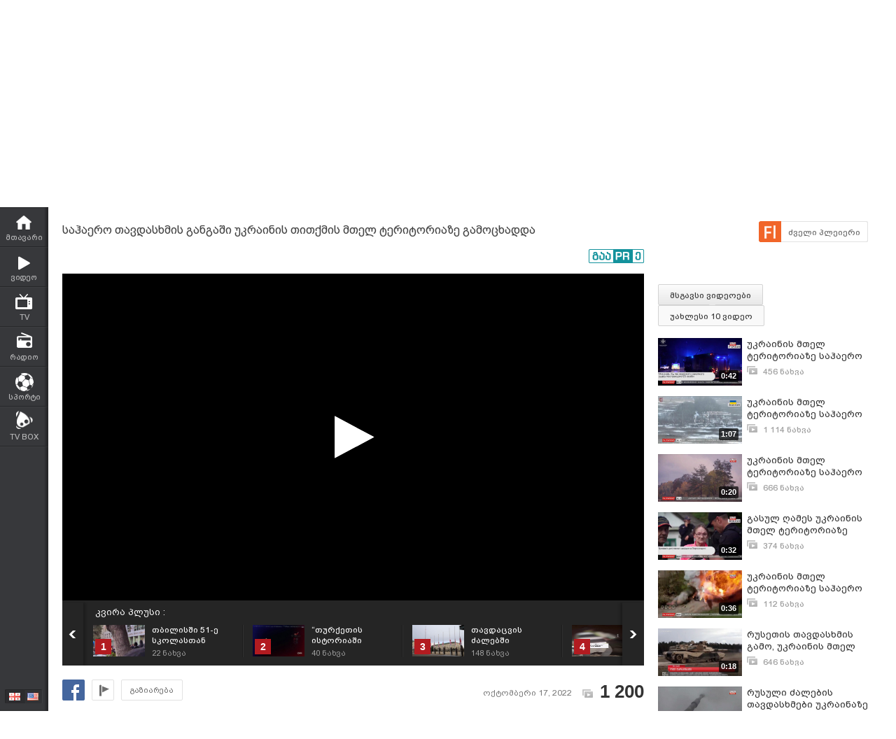

--- FILE ---
content_type: text/html; charset=UTF-8
request_url: https://www.myvideo.ge/v/4143788
body_size: 20864
content:
<!DOCTYPE html>
<html lang="ka">
<head>
<title>საჰაერო თავდასხმის განგაში უკრაინის თითქმის მთელ ტერიტორიაზე გამოცხადდა - მედიაჰოლდინგი „კვირა“ - MYVIDEO</title>
    <base href="https://www.myvideo.ge/" />
<meta http-equiv="Content-Type" content="text/html; charset=utf-8" />
<meta name="description" content="#ახალიამბები" />
<meta name="keywords" content="" />
<meta name="ga-site-verification" content="HSNYVImM2uI-IR9jNVwBSFMP" />
<meta property="fb:admins" content="574937507" />
<meta property="fb:app_id" content="133923150476">
<meta property="fb:pages" content="115688861775209" />
<meta name="promo:hash" content="1708857c85e572a4a339fdedaf76d22181244767"/>
<meta property="og:title" content="საჰაერო თავდასხმის განგაში უკრაინის თითქმის მთელ ტერიტორიაზე გამოცხადდა - მედიაჰოლდინგი „კვირა“" />
<meta property="og:image" content="https://thumbs01.myvideo.ge/415/4143788.jpg" />
<meta property="og:site_name" content="myvideo.ge" />
<link rel="chrome-webstore-item" href="https://chrome.google.com/webstore/detail/aaoklflpeoclkejedeceapedlagjalle">
    <meta property="og:description" content="#ახალიამბები" />
        <link rel="image_src" href="https://thumbs01.myvideo.ge/415/4143788.jpg" / >
<link rel="shortcut icon" href="https://www.myvideo.ge/favicons/favicon.ico">

    <link rel="canonical" href="https://www.myvideo.ge/v/4143788"/>
	<meta property="og:url" content="https://www.myvideo.ge/v/4143788" />
	<meta property="og:type" content="article" />
<meta name="propeller" content="76c41c94ceb1a2efb79ea52650097b90" />
<link href="https://embed.myvideo.ge/v3_css/main.css?v=7.1" rel="stylesheet" type="text/css" />
<link href="https://embed.myvideo.ge/v3_css/sprites_geo.css?v=3.04" rel="stylesheet" type="text/css" />
<link href="https://embed.myvideo.ge/v3_css/autoComplete.css" rel="stylesheet" type="text/css" />

<link href="https://embed.myvideo.ge/v4_css/reset.css" rel="stylesheet" type="text/css" />
<link href="/v4_css/widev3.css?v=80" rel="stylesheet" type="text/css" />

<link href="v3_css/ci/video.css?v=5.7" rel="stylesheet" type="text/css" /><link href="v3_css/pirobox_extended/style.css" class="piro_style" media="screen" title="white" rel="stylesheet" type="text/css" /><link href="v4_css/pages/video.css?v=18.1" rel="stylesheet" type="text/css" /><link href="v4_css/select2.min.css?v=1.11"   media="screen" title="white" rel="stylesheet" type="text/css" /><link href="Scripts/hashtags/myvideo.hashtags.css?v=5.1" rel="stylesheet" type="text/css" /><link href="/v4_css/_helpers/chan_header.css" rel="stylesheet" type="text/css" /><link rel='stylesheet' media='screen and (max-width: 1260px)' href='https://embed.myvideo.ge/v4_css/medium.css?v=81.0' />
<link href="https://embed.myvideo.ge/v4_css/lang_geo.css" rel="stylesheet" type="text/css" />
<script type="text/javascript" src="https://embed.myvideo.ge/Scripts/jquery_191.js"></script>
<script type="text/javascript" src="https://embed.myvideo.ge/Scripts/myvideo_new.js?v=1.2"></script>
<script type="text/javascript" src="https://embed.myvideo.ge/Scripts/resize/resize.js"></script>
    <link href="https://embed.myvideo.ge/v4_css/cesko.css?v=9" rel="stylesheet" type="text/css" />
<script type="text/javascript" src="https://embed.myvideo.ge/Scripts/cesko.js?v=8"></script>
<script type="text/javascript" charset="utf-8">;
        /**
        * update viewport width on orientation change
        */
        /*function adapt_to_orientation() {
          // determine new screen_width
          var screen_width;
          if (window.orientation == 0 || window.orientation == 180) {
            // portrait
            alert('bbbbb');
            screen_width = 'width=600';
          } else if (window.orientation == 90 || window.orientation == -90) {
            // landscape
            alert('aaaa');
            screen_width = 'width=950';
          }

          // resize meta viewport
          $('meta[name=viewport]').attr('content', screen_width);
        }

        $(document).ready(function() {

          // bind to handler
          $('body').bind('orientationchange', adapt_to_orientation);

          // call now
          adapt_to_orientation();
        });*/

  </script>

<!--[if lt IE 9]>
<link rel="stylesheet" type="text/css" href="" id="ie_css_holder" />

<script>
$("#global_wrapper").myvideoResize({
            small_css_path: "https://embed.myvideo.ge/v4_css/medium.css",
            large_css_path: "https://embed.myvideo.ge/v4_css/wide.css",
            small_sessions_path: "",
            large_sessions_path: ""
});
</script>
<![endif]-->


<!-- Generated by OpenX 2.8.1 -->

	
<script type='text/javascript'><!--// <![CDATA[
   var OA_source = 'kvirage-1614471';
// ]]> --></script>
<script type='text/javascript'><!--// <![CDATA[
    var OA_zones = {"82":"82","126":"126"}// ]]> --></script>

<script async src="https://open5.myvideo.ge/delivery/asyncjs.php"></script>



<script type='text/javascript' src='Scripts/select2.min.js?v=1.03'></script><script src="Scripts/video/coockie.js"></script><script src="Scripts/video/video.js?v=15.1"></script><script type="text/javascript" src="Scripts/video/pirobox_extended.js"></script><script src="Scripts/like_dislike/like_dislike.js?v=2.0"></script><script src="Scripts/like_dislike/like_dislike_pl.js?v=2.0"></script><script src="Scripts/video_report/video_report.js?v=1.0"></script><script src="Scripts/hashtags/jquery.autosize.js?v=1.0"></script><script src="Scripts/hashtags/myvideo.hashtags.js?v=2.0"></script><script type="text/javascript" src="Scripts/jquery.jcarousel.min.js"></script><script src="/Scripts/scroll/jquery.nanoscroller.js" type="text/javascript"></script>
<script language="JavaScript">
function MM_openBrWindow(theURL,winName,features) { //v2.0
  window.open(theURL,winName,features);
}

$(function() {
	/* IE Z-index Fix */
	/*if ($.browser.msie) {
		var zIndexNumber = 100000;
		$('div').each(function() {
			$(this).css('zIndex', zIndexNumber);
			zIndexNumber -= 10;
		});
	}*/
});
</script>

<script type="text/javascript">

	function showIframe(iframe_id,int)
	{
		$("#"+iframe_id).show();
		clearInterval(int);
	}

</script>
</head>
<body>
<div id="global_wrapper">
        <div id="mv_main_wrap" class="">
        <div id="fb-root"></div>
<!-- LEFT MENU -->
    <div id="mv_sidebar_nav">
        <div class="relative_wrapper">
                                    <ul>

                
                <li class="mv_home ">
                    <a href="https://www.myvideo.ge/">
                        <span>მთავარი</span>
                    </a>
                </li>

                <li class="mv_videos ">
                    <a href="/c/videos">
                        <span>ვიდეო</span>
                    </a>
                </li>
                <li class="mv_tv ">
                    <a href="/c/livetv">
                        <span>TV</span>
                    </a>
                </li>
                <li class="mv_live_radio ">
                    <a href="/radio">
                        <span>რადიო</span>
                    </a>
                </li>
                                                    <li class="mv_sport ">
                        <a href="/sport/">
                            <span>სპორტი</span>
                        </a>
                    </li>
                                                <!--
            <li class="mv_stream ">
                <a href="/live">
                    <span>სტრიმი</span>
                </a>
            </li>
            -->
                
                <!-- <li class="mv_persons ">
                <a href="/c/persons/">
                    <span>პერსონები</span>
                </a>
            </li> -->

                <li class="mv_tvbox">
                    <a href="https://tvbox.ge/" target="_blank">
                        <span>TV BOX</span>
                    </a>
                </li>
                            </ul>
                        <!--        <div class="fixed_adv_link">-->
            <!--            <a href="?CI=1&ci_c=ads">--><!--</a>-->
            <!--        </div>-->
                        <div class="lang_switcher ">
                <a  class="geo "></a>
                <a href="chenge_lang.php?lang_id=eng" class="eng enabled"></a>
            </div>

        </div>
    </div>
<!-- LEFT MENU END -->


    <!-- HEADER START-->
    <div id="mv_header" class="guest tbilisi2015">
        <div id="header-right-banner">
            <ins data-revive-zoneid="245" data-revive-id="c4ba57074726bccc845c340f188d7413"></ins>        </div>
        <div class="mv_width_wrapper">
                        <a id="mv_logo"  href="https://www.myvideo.ge/">
                            </a>

            
                        <!--SEARCH START-->
            <div class="mv_search">
                <form id="search_form" action="/c/search" method="GET" name="search_form">
                    <div class="kbd_cont">
                        <a class="kbd_flags" id="a-kbd"></a>
                    </div>
                    <input id="kbd" class="geo geocheck left" style="display: none;" type="checkbox" alt="Georgian Keyboard" checked="" value="" name="geo">
                    <input id="srch_str" class="srch_str mv_search_string left" type="text" value="" name="srch_str" autocomplete="off">
                    <div class="mv_search_submit_holder">
                        <input type="submit" onclick="document.getElementById('search_form').submit();" class="mv_search_submit bpgNino" value="ძიება" />
                    </div>
                    <div class="clear"></div>
                </form>
            </div>
            <!--SEARCH END-->


            <a id="mv_header_upl" href="/c/uploadnew" class="bpgNino ">ატვირთვა</a>

            <!--USER BLOCK START-->
            <div id="mv_userblock">
                                    <a href="#" class="show_auth_box white_big_button left bpgNino">ავტორიზაცია</a>
                    <a href="/c/register" class="white_big_button left bpgNino mv_reg">რეგისტრაცია</a>
                    <form id="mv_auth" name="mv_auth" action="log_in.php" method="POST">
                        <div class="mv_auth_relative">
                            <div class="auth_arrow"></div>
                            <div class="mv_auth_input_holder left">
                                <label class="bpgArial" for="g_user">ელ–ფოსტა</label>
                                <input type="text" name="g_user" id="g_user" tabindex="1" class="mv_text_input" />
                            </div>

                            <div class="mv_auth_input_holder">
                                <label class="bpgArial" for="g_pass">
                                    პაროლი                                    <a href="/?act=question">პაროლის აღდგენა</a>
                                </label>
                                <input type="password" name="g_pass" tabindex="2" id="g_pass" class="mv_text_input" />
                            </div>

                            <div class="mv_auth_submit_holder">
                                <input type="submit" name="Submit2" class="mv_login_button bpgNino" tabindex="4" value="საიტზე შესვლა"/>
                                <label class="mv_remember_me bpgArial">
                                    <input type="checkbox" name="rememberMe" tabindex="3" value="true" checked="checked" class="mv_remember_me_check"> დამიმახსოვრე                                </label>
                                <div class="clear"></div>
                            </div>

                            <div class="clear"></div>

                            <!--                         <a href="http://www.itdc.ge/index.php?lang_id=GEO&sec_id=5&info_id=509" target="_blank" tabindex="5" class="mv_fb_connect"></a>-->
                                                        
                            <!--     <a href="/?CI=1&ci_c=fb_login" tabindex="5" class="mv_fb_connect"></a>-->

                                                    </div>
                    </form>

                
                <div class="clear"></div>
            </div>
            <!--USER BLOCK END-->

            <div class="clear"></div>
            
            
        </div>
    </div>

<!-- HEADER END-->
<div class="clear"></div>
<style>

</style>
<script type="text/javascript">
        $(document).ready(function(){

        $('body').click(function(event){
            var target = $(event.target);
            if(!target.is('.annotations_beta a') && !target.is('.show_auth_box') && !target.is('#mv_auth') && !target.is('#mv_auth *') && !target.is('.header_sub_videos_wrap *') && !target.is('#header_show_sub_videos')){
                $('#mv_auth').hide().removeClass('opened');
                $('#header_sub_videos').hide().removeClass('open');
                $('#header_show_sub_videos').removeClass('active');
            }
        });

        $('body').keypress(function(e){
            if(e.keyCode == 27){
                if($('#mv_auth').hasClass('opened')){
                    $('#mv_auth').hide().removeClass('opened');
                }
            }
        });

        $('.show_auth_box').click(function(event){
            event.preventDefault();
            if($('#mv_auth').hasClass('opened')){
                $('#mv_auth').hide().removeClass('opened');
            }else{
                $('#mv_auth').show().addClass('opened');
            }
        });



        $('#a-kbd').click(function(e)
        {
            e.preventDefault();

            $('#kbd').click();

            if($('#kbd').is(":checked")) {
                $(this).attr('title','ქართული კლავიატურის გათიშვა');
                $(this).animate({
                    left:'+0px'
                },'fast');
            } else {

                $(this).attr('title','ქართული კლავიატურის ჩართვა');
                $(this).animate({
                    left:'-29px'
                },'fast');
            }
        });



        $("#srch_str").keypress(function(event)
        {
            if(event.which == 96) {
                if($('#kbd').is(":checked")) {
                    $('#a-kbd').attr('title','ქართული კლავიატურის ჩართვა');
                    $('#a-kbd').animate({
                        left:'-29px'
                    },'fast');
                } else {
                    $('#a-kbd').attr('title','ქართული კლავიატურის გათიშვა');
                    $('#a-kbd').animate({
                        left:'+0px'
                    },'fast');
                }
            }
        });
        
                $("#srch_str").autocompleteCustom(
            "ajax/srch.php",
            {
                delay:50,
                minChars:3,
                matchSubset:1,
                matchContains:1,
                cacheLength:40,
                onItemSelect:srch_item_find,

                //onFindValue:findValue,
                //formatItem:formatItem,
                autoFill:false
            }
        );
            })
    function srch_item_find(li) {
        $('#search_form').submit();
    }
        GeoKBD.map('search_form', 'srch_str','geo');
    GeoKBD.map('mv_auth', 'feedback_text','geo');
</script>

<script type="text/javascript">
    // menu
    var zIndexNum = 999;
    function createHoverMenu(menu_id,button_id)
    {
        var sp_b_hov = false;
        $("#"+menu_id).hover(
            function () {
                $(this).show();
                sp_b_hov = true;
                $("#"+button_id).addClass(button_id+"_hover");
            },
            function () {
                $(this).hide();
                sp_b_hov = false;
                $("#"+button_id).removeClass(button_id+"_hover");
            }
        );

        $("#"+button_id).hover(
            function () {
                zIndexNum++;
                $('#'+menu_id).show();
                $('#'+menu_id).css('zIndex', zIndexNum);
                $("#"+button_id).addClass(button_id+"_hover");

            },
            function () {
                $('#'+menu_id).animate({opacity: 1.0}, 200,function() {
                    if (!sp_b_hov){
                        $('#'+menu_id).hide();
                        $("#"+button_id).removeClass(button_id+"_hover");
                    }
                });
            }
        );
    }
    $(document).ready(function(){
        createHoverMenu('hovermenu','bt_video');
        createHoverMenu('hovermenu_movies','bt_movies');
        createHoverMenu('hovermenu_tv','bt_television');
    })
</script>
        
<script>
    $(document).ready(function(){
        $('.mv_show_user_menu').click(function(event){
            event.preventDefault();
            if($('#mv_top_user_menu').hasClass('animating')){
                return false;
            }
            $('#mv_top_user_menu').addClass('animating');
            if($('#mv_top_user_menu').is(":visible")){
                $('#mv_top_user_menu').stop(true,true).hide();
                $('#mv_top_user_menu').removeClass('animating');
            }else{
                $('#mv_top_user_menu').stop(true,true).show();
                $('#mv_top_user_menu').removeClass('animating');
            }
            
        });
        
        $('#adm_tools').click(function(event){
            event.preventDefault();
            if($('#admin_drop_down').hasClass('animatings')){
                return false;
            }
            $('#provider_drop_down').hide();
            $('#mv_top_user_menu').addClass('animatings');
            if($('#admin_drop_down').is(":visible")){
                $('#admin_drop_down').stop(true,true).hide();
                $('#admin_drop_down').removeClass('animatings');
            }else{
                $('#admin_drop_down').stop(true,true).show();
                $('#admin_drop_down').removeClass('animatings');
            }
        });
        
        $('#provider_drop_down_link').click(function(event){
            event.preventDefault();
            if($('#provider_drop_down').hasClass('animatings')){
                return false;
            }
            $('#admin_drop_down').hide();
            $('#mv_top_user_menu').addClass('animatings');
            if($('#provider_drop_down').is(":visible")){
                $('#provider_drop_down').stop(true,true).hide();
                $('#provider_drop_down').removeClass('animatings');
            }else{
                $('#provider_drop_down').stop(true,true).show();
                $('#provider_drop_down').removeClass('animatings');
            }
        });
        
    });
</script>                
        
        <div id="mv_user_header" class="imaged ">
    <div class="mv_user_header_bg" style="background-image:url(https://static01.myvideo.ge/channels/headers/headers_1614471.png?v=245);background-color:;">
        <a href="kvirage"></a>
    </div>

    <div class="mv_user_header_info">
        <div class="mv_width_wrapper">
            <div class="mv_user_header_avatar">
                <a href="/kvirage">
                    <img src="https://static01.myvideo.ge/avatars/avat_1614471.png" />
                </a>
                                            </div>
                        <div class="mv_user_channel_name bpgArial  has_cat">
                <h1>
                    <a href="/kvirage"  >
                        მედიაჰოლდინგი „კვირა“                                                    <span class="is_verified tiper" title="ვერიფიცირებული მომხმარებელი"></span>
                                            </a>
                </h1>
                                <div class="mv_user_channel_cat">
                    <a href="https://www.myvideo.ge/c/videos/?ci_m=chans&chancat=1">
                        მედია                    </a>
                </div>
                        </div>
                        </div>
    </div>

    <div class="mv_user_header_buttons">
                        <div class="mv_user_buttons left">
                        <div class="mv_user_subscribe_cont left">
                                                    <a href="https://www.myvideo.ge/?CIA=1&ci_c=video&ci_m=login&modal=true&subscribe=subscribe" rel="content-650-420" un-data="გაუქმება" sub-data="გამოიწერე" subed-data="გამოწერილია" data-user="1614471" id="ajax_subscribe" class="pirobox mv_sub_user mv_ico_button_spaned bpgArial">
                        <span>გამოიწერე</span>
                    </a>
                                            </div>
                                                <a class="mv_ico_button small left mv_user_message" href="javascript:MM_openBrWindow('messenger.php?msg_reciever_id=1614471&sent_from_vid=4143788','Send','width=550,height=500')"></a>
                                                        <a href="http://kvira.ge/" target="_blank" class="mv_ico_button text_ico mv_user_site left white" style="background-image:url('http://www.google.com/s2/favicons?domain=kvira.ge/');">
                    kvira.ge                </a>
                                                <a class="left mv_user_rss" title="RSS Feed" href="https://www.myvideo.ge/?CIA=1&ci_c=user_rss&user_id=1614471"></a>
                        <div class="clear"></div>
        </div>

        
                        <div class="right mv_chan_stats_cont">
            <div class="mv_chan_stats left total_video_views">
                10 143 299                <div>ნახვა</div>
            </div>
                        <div class="mv_chan_stats left total_subscribers">
                
                    375

                    <div>ხელმომწერი</div>
                            </div>
                        <div class="mv_chan_stats left total_videos">
                5 116                <div>ვიდეო</div>
            </div>
        </div>
            </div>

</div>                <!-- CONTENT WRAPPER START -->
        <div id="mv_content_wrapper" class="channel">

            <div class="mv_width_wrapper" id="mv_content_width_wrapper">



                                                                
                



                                                                                        <script type="text/javascript" src="https://ws.sharethis.com/button/buttons.js"></script>
<script type="text/javascript">stLight.options({publisher:'08b013db-5f1b-4709-9cc6-36e625ba24f3',tracking:'google'});</script>
<div class="two_cols" id="mv_video_page">
    <div id="mv_main_top_cont">
        
                    <h1 class="mv_video_title bpgArial ">საჰაერო თავდასხმის განგაში უკრაინის თითქმის მთელ ტერიტორიაზე გამოცხადდა</h1>
        

        <div class="mv_manage_buttons">
            
            
            
                                                <a href="/v/4143788&force_flash=1" id="slow_inet" class="mv_ico_button_spaned new_player_top_button flash right bpgArial">
                        <span>ძველი პლეიერი</span>
                    </a>
                            
                                    

        </div>

        <div class="clear"></div>
        <div class="mv_fb_like">
                                        <div class="left" style="margin-right: 10px;margin-top:5px;">
                    <div class="fb-share-button" data-href="https://www.myvideo.ge/v/4143788" data-layout="button_count"></div>
                </div>
                <div class="left" style="margin-right: 10px;margin-top:5px;">
                    <div class="fb-send" data-href="https://www.myvideo.ge/v/4143788"></div>
                </div>
                                                                            <a target="_blank" href="https://promo.ge/ge/guest/createAdvert?adv_url=https://www.myvideo.ge/v/4143788" id="promoge_advert"></a>
                    </div>
            </div>
    <div class="clear"></div>
    <div class="vd_main_cont">
        <div class="mv_video_player_cont">
            <div class="mv_video_player ">
                                        <script type="text/javascript">
        chromeAppInstalled = false;
        //check if chrome app is installed
        try {
            chrome.runtime.sendMessage("aaoklflpeoclkejedeceapedlagjalle", {message: "test"},
                function (reply) {
                    if (reply) {
                        chromeAppInstalled = true;
                    }
                });
        }
        catch (err) {
//            console.log(err);
        }
        function openChromeApp(seconds, volume) {
            var url = "https://www.myvideo.ge/?CIA=1&ci_c=chromeappembed&video_id=4143788";
            if (seconds) {
                url += "&elapsed=" + parseInt(seconds);
            }
            if(volume){
                url += "&v=" + parseInt(volume);
            }
            chrome.runtime.sendMessage("aaoklflpeoclkejedeceapedlagjalle", {openUrl: url}, function (reply) {
            });
        }
    </script>
    <div id="playlist_countdown">
                    <span class="st_facebook_hcount floated geo"
                  st_url="https://www.myvideo.ge/v/4143788" displayText="Share"></span>
        
        
                                <a href="https://www.myvideo.ge/?CIA=1&ci_c=video&ci_m=login&modal=true&subscribe=subscribe" rel="content-650-420" id="subscribe_after_video"
               class="pirobox" data-rel="გამოწერილია">
                <div class="upper_text">SUBSCRIBE</div>
                <div class="down_text bpgNino">გამოიწერე განახლებები</div>
            </a>
                <div class="clear"></div>
        <a id="play_video_again"></a>

        <div class="playlist_countdown_in">
            <div class="playlist_countdown_text bpgArial">
                შემდეგი ვიდეო ჩაირთვება <span
                    id="playlist_seconds">10</span> წამში            </div>
            <div class="playlist_countdown_butons">
                <a href="#" id="skip_countdown" class="bpgNino">შემდეგი ვიდეო</a>
                <a href="#" id="stay_on_video" class="bpgNino">გაუქმება</a>
            </div>
        </div>
            </div>

            
        <style type="text/css">
            #mv_video_page .mv_video_player_cont .mv_video_player {
                height: 467px;
                background: #000;
            }

            @media screen and (max-width: 1260px) {
                #mv_video_page .mv_video_player_cont .mv_video_player {
                    height: 338px;
                }
            }
        </style>

        <div id="mvplayer"></div>
                    <script type="text/javascript" src="Scripts/mvplayer/3.0/jwplayer.js?v=1.0"></script>
        
        
        <script type="text/javascript">
            var timer = 10;
            var countdown;
            var playTriggeredOnce = false;
            var jwplplayerSetup = jwplayer("mvplayer").setup({
                app: 'myvideo',
                                locale: {"download":"\u10d2\u10d0\u10d3\u10db\u10dd\u10ec\u10d4\u10e0\u10d0","adloading":"\u10d8\u10e2\u10d5\u10d8\u10e0\u10d7\u10d4\u10d1\u10d0 \u10e0\u10d4\u10d9\u10da\u10d0\u10db\u10d0","admessage":"\u10e0\u10d4\u10d9\u10da\u10d0\u10db\u10d0 \u10d3\u10d0\u10e1\u10e0\u10e3\u10da\u10d3\u10d4\u10d1\u10d0 xx \u10ec\u10d0\u10db\u10e8\u10d8","skiptext":"\u10d2\u10d0\u10db\u10dd\u10e2\u10dd\u10d5\u10d4","skipmessage":"\u10d2\u10d0\u10db\u10dd\u10e2\u10dd\u10d5\u10d4 xx \u10ec\u10d0\u10db\u10e8\u10d8","clickmessage":"\u10d8\u10dc\u10e4\u10dd\u10e0\u10db\u10d0\u10ea\u10d8\u10d8\u10e1\u10d7\u10d5\u10d8\u10e1 \u10d3\u10d0\u10d0\u10d9\u10da\u10d8\u10d9\u10d4"},
                                autostart: false,
                sources: [{
                    file: "http://tbs01-vod40.myvideo.ge/secure/415/4143788.mp4?key=Q5DYvSMAgMN0SF4VELhegA&ttl=1769063273",
                    label: 'HD',
                    type: 'video/mp4'
                                        , 'default': true
                                    }
                                    ],

                                plugins: {
                    "https://www.myvideo.ge/Scripts/mvplayer/3.0/anotations.js": {
                        anotations: {
                            "data": [],
                            "link":[]
                        }
                    }
                },
                pip: {
                    enabled: (navigator.userAgent.toLowerCase().indexOf('chrome') > -1),
                    'clickCallback': function (instance, time) {
                        var volume = instance.jwGetVolume();
                        _gaq.push(['_trackEvent', 'pip', 'pip video open']);
                        //Facebook Pixel Event Tracking
                        fbq('track', 'VideoView pip');
                                                fbq('track', 'VideoViewPip');
                                                if (!chromeAppInstalled) {
                            chrome.webstore.install("", function (e) {
                                    chromeAppInstalled = true;
                                    openChromeApp(time, volume);
                                    instance.jwPause();
                                },
                                function (e) {
                                    console.log("install rejected");
                                }
                            );
                        } else {
                            openChromeApp(time, volume);
                            instance.jwPause();
                        }
                    }
                },
                                                                                advertisment: {
                    client: 'vast',
                    
                                        'skipoffset': 6,
                                        admessage: 'რეკლამა დასრულდება xx წამში',
                    skiptext: 'გამოტოვე',
                    skipmessage: 'გამოტოვე xx წამში',
                    schedule: {
                                                                        adbreak1: {
                            offset: "pre",
                            tag: "//open5.myvideo.ge/delivery/fc2.php?script=bannerTypeHtml:vastInlineBannerTypeHtml:vastInlineHtml&zones=pre-roll:0.0-0%3D48&nz=1&source=kvirage-1614471&r=R0.576466423459&block=1&format=vast&charset=UTF-8"
                        },
                        adbreak2: {
                            offset: "post",
                            tag: "//open5.myvideo.ge/delivery/fc2.php?script=bannerTypeHtml:vastInlineBannerTypeHtml:vastInlineHtml&zones=pre-roll:0.0-0%3D49&nz=1&source=kvirage-1614471&r=R0.567147835623&block=1&format=vast&charset=UTF-8"
                        }
                                                                    }
                },
                                                width: '100%',
                height: "100%",
                events: {
                    onPlay:function(stateHistory) {
                        if(playTriggeredOnce === false) {
                            //This check is needed because resuming from pause,stop state this event is fired again
                            //so we do not need to track it again
                            if (stateHistory.oldstate == 'BUFFERING' && stateHistory.newstate == 'PLAYING') {
                                playTriggeredOnce = true;
                                //Facebook Pixel Event Tracking
                                                                fbq('track', 'VideoView');
                                                            }
                        }
                    },
                    onComplete: function () {
                        if (this.getState() == 'IDLE') {
                            this.setFullscreen(false);
                            var pl = this;
                            $('#playlist_countdown').show();
                            $('#play_video_again').click(function (event) {
                                event.preventDefault();
                                clearInterval(countdown);
                                timer = 10;
                                $('#playlist_seconds').html(timer);
                                $('#playlist_countdown').hide();
                                pl.play();
                            });
                            var url = $('.mv_playlist_cont li.active').next('li').attr('data-id');
                            if (url) {
                                $('.playlist_countdown_in').show();
                                countdown = setInterval(function () {
                                    timer--;
                                    if (timer <= 0) {
                                        clearInterval(countdown);
                                        window.location = 'v/' + url;
                                        $('.playlist_countdown_text').html('მოითმინეთ, მიმდინარეობს გადამისამართება');
                                    } else {
                                        $('#playlist_seconds').html(timer);
                                    }

                                }, 1000);


                                $('#skip_countdown').click(function (event) {
                                    event.preventDefault();
                                    clearInterval(countdown);
                                    $('#playlist_countdown').hide();
                                    window.location = 'v/' + url;
                                });


                                $('#stay_on_video').click(function (event) {
                                    event.preventDefault();
                                    clearInterval(countdown);
                                    $('#playlist_countdown').hide();
                                });
                            }

                        }
                    }
                }
            });
        </script>
        <script type="text/javascript">
        $(document).ready(function () {
            $('.video_revind_comment_time').live('click', function (event) {
                event.preventDefault();
                var seconds = parseInt($(this).attr('data-time'));
                var duration = Math.round(jwplplayerSetup.getDuration());

                if (seconds > duration) {
                    return false;
                }

                jwplplayerSetup.seek(seconds);

                $('html, body').animate({
                    scrollTop: $(".mv_video_player_cont").offset().top - 100
                }, 1000);

            });
        });
    </script>
    <script>
        $(document).ready(function () {
            var stat_url = "flv_player/set_video_stats.php?video_id=4143788&user_id=";
            $.get(stat_url);
        });
    </script>
                            </div>
            <div class="clear"></div>
            <!--PLAYLIST START-->
                        <div class="mv_playlist_cont">
    <div class="mv_playlist_video_info">
        
        <a href="?CI=1&ci_c=userchan&ci_m=playlist&user_id=1614471&playlist_id=16118">
            კვირა პლუსი :
        </a>
    </div>
    <ul id="mv_video_playlist">
                        <li class=" first" data-id="4329940">
            <a href="/v/4329940" title="თბილისში 51-ე სკოლასთან მომხდარ ინციდენტთან დაკავშირებით პოლიციამ ერთი პირი დააკავა">
                <img src="https://thumbs01.myvideo.ge/433/4329940.jpg" width="74" height="45" />
                <div class="vd_pl_num">1</div>
                <div class="mv_pl_title_cont bpgArial">
                    <div class="mv_pl_title">
                        თბილისში 51-ე სკოლასთან მომხდარ ინციდენტთან დაკავშირებით პოლიციამ ერთი პირი დააკავა                    </div>
                    <div class="mv_pl_views">
                        <span>22</span> ნახვა                    </div>
                </div>
            </a>
        </li>
                                <li class="" data-id="4329691">
            <a href="/v/4329691" title="“თურქეთის ისტორიაში ყველაზე მასშტაბური ანტინარკოტიკული ოპერაცია ჩატარდა” – დაკავებულია 641 პირი">
                <img src="https://thumbs01.myvideo.ge/433/4329691.jpg" width="74" height="45" />
                <div class="vd_pl_num">2</div>
                <div class="mv_pl_title_cont bpgArial">
                    <div class="mv_pl_title">
                        “თურქეთის ისტორიაში ყველაზე მასშტაბური ანტინარკოტიკული ოპერაცია ჩატარდა” – დაკავებულია 641 პირი                    </div>
                    <div class="mv_pl_views">
                        <span>40</span> ნახვა                    </div>
                </div>
            </a>
        </li>
                                <li class="" data-id="4329157">
            <a href="/v/4329157" title="თავდაცვის ძალებში სახელმწიფო დროშის დღე აღინიშნა">
                <img src="https://thumbs01.myvideo.ge/433/4329157.jpg" width="74" height="45" />
                <div class="vd_pl_num">3</div>
                <div class="mv_pl_title_cont bpgArial">
                    <div class="mv_pl_title">
                        თავდაცვის ძალებში სახელმწიფო დროშის დღე აღინიშნა                    </div>
                    <div class="mv_pl_views">
                        <span>148</span> ნახვა                    </div>
                </div>
            </a>
        </li>
                                <li class="" data-id="4329047">
            <a href="/v/4329047" title="ესპანეთის პოლიციამ ზღვაში კოკაინის ყველაზე დიდი პარტია ამოიღო">
                <img src="https://thumbs01.myvideo.ge/433/4329047.jpg" width="74" height="45" />
                <div class="vd_pl_num">4</div>
                <div class="mv_pl_title_cont bpgArial">
                    <div class="mv_pl_title">
                        ესპანეთის პოლიციამ ზღვაში კოკაინის ყველაზე დიდი პარტია ამოიღო                    </div>
                    <div class="mv_pl_views">
                        <span>154</span> ნახვა                    </div>
                </div>
            </a>
        </li>
                                <li class="" data-id="4328949">
            <a href="/v/4328949" title="ახალი დიზაინის პირადობის ელექტრონული მოწმობების გაცემა დაიწყო">
                <img src="https://thumbs01.myvideo.ge/433/4328949.jpg" width="74" height="45" />
                <div class="vd_pl_num">5</div>
                <div class="mv_pl_title_cont bpgArial">
                    <div class="mv_pl_title">
                        ახალი დიზაინის პირადობის ელექტრონული მოწმობების გაცემა დაიწყო                    </div>
                    <div class="mv_pl_views">
                        <span>248</span> ნახვა                    </div>
                </div>
            </a>
        </li>
                                <li class="" data-id="4328025">
            <a href="/v/4328025" title="&quot;არასრულწლოვანი თბილისში, ერთ-ერთ ჰოსტელში მოტყუებით წაიყვანეს, სადაც,  ძალის გამოყენებით, მასზე სექსუალურად რამდენჯერმე იძალადეს&quot; - შსს-მ 1997 და 2004 წელს დაბადებული 2 პირი დააკავა">
                <img src="https://thumbs01.myvideo.ge/433/4328025.jpg" width="74" height="45" />
                <div class="vd_pl_num">6</div>
                <div class="mv_pl_title_cont bpgArial">
                    <div class="mv_pl_title">
                        &quot;არასრულწლოვანი თბილისში, ერთ-ერთ ჰოსტელში მოტყუებით წაიყვანეს, სადაც,  ძალის გამოყენებით, მასზე სექსუალურად რამდენჯერმე იძალადეს&quot; - შსს-მ 1997 და 2004 წელს დაბადებული 2 პირი დააკავა                    </div>
                    <div class="mv_pl_views">
                        <span>354</span> ნახვა                    </div>
                </div>
            </a>
        </li>
                                <li class="" data-id="4327631">
            <a href="/v/4327631" title="საგამოძიებო სამსახურმა ორგანიზებული ჯგუფის მიერ სახელმწიფო ბიუჯეტისთვის 3 926 261 ლარის ზიანის მიყენების ფაქტზე რვა პირი დააკავა">
                <img src="https://thumbs01.myvideo.ge/433/4327631.jpg" width="74" height="45" />
                <div class="vd_pl_num">7</div>
                <div class="mv_pl_title_cont bpgArial">
                    <div class="mv_pl_title">
                        საგამოძიებო სამსახურმა ორგანიზებული ჯგუფის მიერ სახელმწიფო ბიუჯეტისთვის 3 926 261 ლარის ზიანის მიყენების ფაქტზე რვა პირი დააკავა                    </div>
                    <div class="mv_pl_views">
                        <span>248</span> ნახვა                    </div>
                </div>
            </a>
        </li>
                                <li class="" data-id="4327049">
            <a href="/v/4327049" title="სახელმწიფო უსაფრთხოების სამსახურის ყოფილი უფროსი, გრიგოლ ლილუაშვილი დააკავეს">
                <img src="https://thumbs01.myvideo.ge/433/4327049.jpg" width="74" height="45" />
                <div class="vd_pl_num">8</div>
                <div class="mv_pl_title_cont bpgArial">
                    <div class="mv_pl_title">
                        სახელმწიფო უსაფრთხოების სამსახურის ყოფილი უფროსი, გრიგოლ ლილუაშვილი დააკავეს                    </div>
                    <div class="mv_pl_views">
                        <span>293</span> ნახვა                    </div>
                </div>
            </a>
        </li>
                                <li class="" data-id="4326919">
            <a href="/v/4326919" title="მოსკოვში საკუთარ მანქანაში რუსი გენერალ-ლეიტენანტი, ფანილ სარვაროვი ააფეთქეს">
                <img src="https://thumbs01.myvideo.ge/433/4326919.jpg" width="74" height="45" />
                <div class="vd_pl_num">9</div>
                <div class="mv_pl_title_cont bpgArial">
                    <div class="mv_pl_title">
                        მოსკოვში საკუთარ მანქანაში რუსი გენერალ-ლეიტენანტი, ფანილ სარვაროვი ააფეთქეს                    </div>
                    <div class="mv_pl_views">
                        <span>294</span> ნახვა                    </div>
                </div>
            </a>
        </li>
                                <li class="" data-id="4326501">
            <a href="/v/4326501" title="აშშ-ის სამხედროებმა წყნარ ოკეანეში ნარკოტიკების გადამტანი გემი გაანადგურეს - არის მსხვერპლი">
                <img src="https://thumbs01.myvideo.ge/433/4326501.jpg" width="74" height="45" />
                <div class="vd_pl_num">10</div>
                <div class="mv_pl_title_cont bpgArial">
                    <div class="mv_pl_title">
                        აშშ-ის სამხედროებმა წყნარ ოკეანეში ნარკოტიკების გადამტანი გემი გაანადგურეს - არის მსხვერპლი                    </div>
                    <div class="mv_pl_views">
                        <span>182</span> ნახვა                    </div>
                </div>
            </a>
        </li>
                                <li class="" data-id="4325332">
            <a href="/v/4325332" title="ტაილანდ-კამბოჯის საზღვარზე შეტაკებების შედეგად 7 მშვიდობიანი მოქალაქე დაიღუპა, ათასობით ადამიანი კი იძულებით გადაადგილებული პირი გახდა">
                <img src="https://thumbs01.myvideo.ge/433/4325332.jpg" width="74" height="45" />
                <div class="vd_pl_num">11</div>
                <div class="mv_pl_title_cont bpgArial">
                    <div class="mv_pl_title">
                        ტაილანდ-კამბოჯის საზღვარზე შეტაკებების შედეგად 7 მშვიდობიანი მოქალაქე დაიღუპა, ათასობით ადამიანი კი იძულებით გადაადგილებული პირი გახდა                    </div>
                    <div class="mv_pl_views">
                        <span>202</span> ნახვა                    </div>
                </div>
            </a>
        </li>
                                <li class="" data-id="4325186">
            <a href="/v/4325186" title="შსს-მ უპრეცედენტო რაოდენობის - 926 კილოგრამი ნარკოტიკული საშუალებები გაანადგურა, რომელთა ღირებულება ე.წ. შავ ბაზარზე 19 მილიონ ლარს აღემატება">
                <img src="https://thumbs01.myvideo.ge/433/4325186.jpg" width="74" height="45" />
                <div class="vd_pl_num">12</div>
                <div class="mv_pl_title_cont bpgArial">
                    <div class="mv_pl_title">
                        შსს-მ უპრეცედენტო რაოდენობის - 926 კილოგრამი ნარკოტიკული საშუალებები გაანადგურა, რომელთა ღირებულება ე.წ. შავ ბაზარზე 19 მილიონ ლარს აღემატება                    </div>
                    <div class="mv_pl_views">
                        <span>200</span> ნახვა                    </div>
                </div>
            </a>
        </li>
                                <li class="" data-id="4324961">
            <a href="/v/4324961" title="სასაზღვრო პოლიციის თანამშრომლებმა საქართველოს სახელმწიფო საზღვრის უკანონოდ გადაკვეთის მცდელობისა და საქართველოს სახელმწიფო საზღვარზე მიგრანტის უკანონოდ გადაყვანის მცდელობის ბრალდებით უცხო ქვეყნის 2 მოქალაქე დააკავეს">
                <img src="https://thumbs01.myvideo.ge/433/4324961.jpg" width="74" height="45" />
                <div class="vd_pl_num">13</div>
                <div class="mv_pl_title_cont bpgArial">
                    <div class="mv_pl_title">
                        სასაზღვრო პოლიციის თანამშრომლებმა საქართველოს სახელმწიფო საზღვრის უკანონოდ გადაკვეთის მცდელობისა და საქართველოს სახელმწიფო საზღვარზე მიგრანტის უკანონოდ გადაყვანის მცდელობის ბრალდებით უცხო ქვეყნის 2 მოქალაქე დააკავეს                    </div>
                    <div class="mv_pl_views">
                        <span>142</span> ნახვა                    </div>
                </div>
            </a>
        </li>
                                <li class="" data-id="4324518">
            <a href="/v/4324518" title="გელა ბარკალაია- მადლობა საქართველოს შინაგან საქმეთა სამინისტროს !">
                <img src="https://thumbs01.myvideo.ge/433/4324518.jpg" width="74" height="45" />
                <div class="vd_pl_num">14</div>
                <div class="mv_pl_title_cont bpgArial">
                    <div class="mv_pl_title">
                        გელა ბარკალაია- მადლობა საქართველოს შინაგან საქმეთა სამინისტროს !                    </div>
                    <div class="mv_pl_views">
                        <span>158</span> ნახვა                    </div>
                </div>
            </a>
        </li>
                                <li class="" data-id="4324466">
            <a href="/v/4324466" title="საგამოძიებო სამსახურმა ორგანიზებული ჯგუფის მიერ საბაჟო წესის დარღვევის ფაქტზე ყაზახეთის 3 მოქალაქე დააკავა">
                <img src="https://thumbs01.myvideo.ge/433/4324466.jpg" width="74" height="45" />
                <div class="vd_pl_num">15</div>
                <div class="mv_pl_title_cont bpgArial">
                    <div class="mv_pl_title">
                        საგამოძიებო სამსახურმა ორგანიზებული ჯგუფის მიერ საბაჟო წესის დარღვევის ფაქტზე ყაზახეთის 3 მოქალაქე დააკავა                    </div>
                    <div class="mv_pl_views">
                        <span>110</span> ნახვა                    </div>
                </div>
            </a>
        </li>
                                <li class="" data-id="4324465">
            <a href="/v/4324465" title="მცხეთა-მთიანეთის პოლიციამ ყაჩაღობის ფაქტი ცხელ კვალზე გახსნა - დაკავებულია 2 პირი">
                <img src="https://thumbs01.myvideo.ge/433/4324465.jpg" width="74" height="45" />
                <div class="vd_pl_num">16</div>
                <div class="mv_pl_title_cont bpgArial">
                    <div class="mv_pl_title">
                        მცხეთა-მთიანეთის პოლიციამ ყაჩაღობის ფაქტი ცხელ კვალზე გახსნა - დაკავებულია 2 პირი                    </div>
                    <div class="mv_pl_views">
                        <span>102</span> ნახვა                    </div>
                </div>
            </a>
        </li>
                                <li class="" data-id="4324448">
            <a href="/v/4324448" title="ისრაელის ავიაიერიშმა ხან იუნისში პალესტუნელების ბანაკი დააზიანა და მსხვერპლი გამოიწვია">
                <img src="https://thumbs01.myvideo.ge/433/4324448.jpg" width="74" height="45" />
                <div class="vd_pl_num">17</div>
                <div class="mv_pl_title_cont bpgArial">
                    <div class="mv_pl_title">
                        ისრაელის ავიაიერიშმა ხან იუნისში პალესტუნელების ბანაკი დააზიანა და მსხვერპლი გამოიწვია                    </div>
                    <div class="mv_pl_views">
                        <span>90</span> ნახვა                    </div>
                </div>
            </a>
        </li>
                                <li class="" data-id="4324240">
            <a href="/v/4324240" title="ფინანსთა სამინისტროს საგამოძიებო სამსახურმა ქრთამის აღების ფაქტზე მებაჟე ოფიცერი დააკავა">
                <img src="https://thumbs01.myvideo.ge/433/4324240.jpg" width="74" height="45" />
                <div class="vd_pl_num">18</div>
                <div class="mv_pl_title_cont bpgArial">
                    <div class="mv_pl_title">
                        ფინანსთა სამინისტროს საგამოძიებო სამსახურმა ქრთამის აღების ფაქტზე მებაჟე ოფიცერი დააკავა                    </div>
                    <div class="mv_pl_views">
                        <span>102</span> ნახვა                    </div>
                </div>
            </a>
        </li>
                                <li class="" data-id="4324024">
            <a href="/v/4324024" title="რუსეთის თავდაცვის სამინისტრო პოკროვსკის აღების შესახებ ინფორმაციას ავრცელებს">
                <img src="https://thumbs01.myvideo.ge/433/4324024.jpg" width="74" height="45" />
                <div class="vd_pl_num">19</div>
                <div class="mv_pl_title_cont bpgArial">
                    <div class="mv_pl_title">
                        რუსეთის თავდაცვის სამინისტრო პოკროვსკის აღების შესახებ ინფორმაციას ავრცელებს                    </div>
                    <div class="mv_pl_views">
                        <span>88</span> ნახვა                    </div>
                </div>
            </a>
        </li>
                                <li class="" data-id="4323834">
            <a href="/v/4323834" title="ინდოეთში, ორი ავტობუსის შეჯახების შედეგად 11 ადამიანი დაიღუპა, 60 კი დაშავდა">
                <img src="https://thumbs01.myvideo.ge/433/4323834.jpg" width="74" height="45" />
                <div class="vd_pl_num">20</div>
                <div class="mv_pl_title_cont bpgArial">
                    <div class="mv_pl_title">
                        ინდოეთში, ორი ავტობუსის შეჯახების შედეგად 11 ადამიანი დაიღუპა, 60 კი დაშავდა                    </div>
                    <div class="mv_pl_views">
                        <span>86</span> ნახვა                    </div>
                </div>
            </a>
        </li>
                                <li class="" data-id="4323271">
            <a href="/v/4323271" title="ბანგლადეშის ღარიბულ რაიონში გაჩენილმა ხანძარმა 1500 სახლი გაანადგურა - ათასობით ადამიანი უსახლკაროდ დარჩა">
                <img src="https://thumbs01.myvideo.ge/433/4323271.jpg" width="74" height="45" />
                <div class="vd_pl_num">21</div>
                <div class="mv_pl_title_cont bpgArial">
                    <div class="mv_pl_title">
                        ბანგლადეშის ღარიბულ რაიონში გაჩენილმა ხანძარმა 1500 სახლი გაანადგურა - ათასობით ადამიანი უსახლკაროდ დარჩა                    </div>
                    <div class="mv_pl_views">
                        <span>114</span> ნახვა                    </div>
                </div>
            </a>
        </li>
                                <li class="" data-id="4323255">
            <a href="/v/4323255" title="ჰონგ-კონგში მრავალსართულიან კორპუსში გაჩენილი ხანძრის მსხვერპლთა რაოდენობა გაიზარდა">
                <img src="https://thumbs01.myvideo.ge/433/4323255.jpg" width="74" height="45" />
                <div class="vd_pl_num">22</div>
                <div class="mv_pl_title_cont bpgArial">
                    <div class="mv_pl_title">
                        ჰონგ-კონგში მრავალსართულიან კორპუსში გაჩენილი ხანძრის მსხვერპლთა რაოდენობა გაიზარდა                    </div>
                    <div class="mv_pl_views">
                        <span>94</span> ნახვა                    </div>
                </div>
            </a>
        </li>
                                <li class="" data-id="4323065">
            <a href="/v/4323065" title="ქვემო ქართლის პოლიციამ არასრულწლოვანი შვილების მიმართ ჩადენილი ძალადობის ბრალდებით 1 პირი დააკავა">
                <img src="https://thumbs01.myvideo.ge/433/4323065.jpg" width="74" height="45" />
                <div class="vd_pl_num">23</div>
                <div class="mv_pl_title_cont bpgArial">
                    <div class="mv_pl_title">
                        ქვემო ქართლის პოლიციამ არასრულწლოვანი შვილების მიმართ ჩადენილი ძალადობის ბრალდებით 1 პირი დააკავა                    </div>
                    <div class="mv_pl_views">
                        <span>68</span> ნახვა                    </div>
                </div>
            </a>
        </li>
                                <li class="" data-id="4323062">
            <a href="/v/4323062" title="სამართალდამცავებმა თურქეთში მოქმედი ე.წ. ,,ბარიშ ბოიუნის’’ კრიმინალური დაჯგუფების წევრები დააკავეს">
                <img src="https://thumbs01.myvideo.ge/433/4323062.jpg" width="74" height="45" />
                <div class="vd_pl_num">24</div>
                <div class="mv_pl_title_cont bpgArial">
                    <div class="mv_pl_title">
                        სამართალდამცავებმა თურქეთში მოქმედი ე.წ. ,,ბარიშ ბოიუნის’’ კრიმინალური დაჯგუფების წევრები დააკავეს                    </div>
                    <div class="mv_pl_views">
                        <span>82</span> ნახვა                    </div>
                </div>
            </a>
        </li>
                                <li class="" data-id="4321703">
            <a href="/v/4321703" title="კონგოს სპილენძის მაღაროში ხიდის ჩამონგრევას ათეულობით მაშველი ემსხვერპლა">
                <img src="https://thumbs01.myvideo.ge/433/4321703.jpg" width="74" height="45" />
                <div class="vd_pl_num">25</div>
                <div class="mv_pl_title_cont bpgArial">
                    <div class="mv_pl_title">
                        კონგოს სპილენძის მაღაროში ხიდის ჩამონგრევას ათეულობით მაშველი ემსხვერპლა                    </div>
                    <div class="mv_pl_views">
                        <span>124</span> ნახვა                    </div>
                </div>
            </a>
        </li>
                                <li class="" data-id="4321210">
            <a href="/v/4321210" title="აშშ-ის ისტორიაში ყველაზე ხანგრძლივი მთავრობის დახურვა დასრულდა">
                <img src="https://thumbs01.myvideo.ge/433/4321210.jpg" width="74" height="45" />
                <div class="vd_pl_num">26</div>
                <div class="mv_pl_title_cont bpgArial">
                    <div class="mv_pl_title">
                        აშშ-ის ისტორიაში ყველაზე ხანგრძლივი მთავრობის დახურვა დასრულდა                    </div>
                    <div class="mv_pl_views">
                        <span>130</span> ნახვა                    </div>
                </div>
            </a>
        </li>
                                <li class="" data-id="4320556">
            <a href="/v/4320556" title="ტენერიფეს კუნძულზე ძლიერი შტორმის შედეგად ტურისტები დაიღუპნენ">
                <img src="https://thumbs01.myvideo.ge/433/4320556.jpg" width="74" height="45" />
                <div class="vd_pl_num">27</div>
                <div class="mv_pl_title_cont bpgArial">
                    <div class="mv_pl_title">
                        ტენერიფეს კუნძულზე ძლიერი შტორმის შედეგად ტურისტები დაიღუპნენ                    </div>
                    <div class="mv_pl_views">
                        <span>72</span> ნახვა                    </div>
                </div>
            </a>
        </li>
                                <li class="" data-id="4319001">
            <a href="/v/4319001" title="ძლიერი წვიმა ნიუ-იორკში.">
                <img src="https://thumbs01.myvideo.ge/432/4319001.jpg" width="74" height="45" />
                <div class="vd_pl_num">28</div>
                <div class="mv_pl_title_cont bpgArial">
                    <div class="mv_pl_title">
                        ძლიერი წვიმა ნიუ-იორკში.                    </div>
                    <div class="mv_pl_views">
                        <span>80</span> ნახვა                    </div>
                </div>
            </a>
        </li>
                                <li class="" data-id="4318836">
            <a href="/v/4318836" title="ცკპდ-ს აჭარის მთავარი სამმართველოს თანამშრომლებმა განსაკუთრებით დიდი ოდენობით ნარკოტიკი ამოიღეს">
                <img src="https://thumbs01.myvideo.ge/432/4318836.jpg" width="74" height="45" />
                <div class="vd_pl_num">29</div>
                <div class="mv_pl_title_cont bpgArial">
                    <div class="mv_pl_title">
                        ცკპდ-ს აჭარის მთავარი სამმართველოს თანამშრომლებმა განსაკუთრებით დიდი ოდენობით ნარკოტიკი ამოიღეს                    </div>
                    <div class="mv_pl_views">
                        <span>94</span> ნახვა                    </div>
                </div>
            </a>
        </li>
                                <li class="" data-id="4318687">
            <a href="/v/4318687" title="თურქეთში შვიდსართულიანი შენობის ჩამონგრევის შედეგად ორი ადამიანი დაიღუპა">
                <img src="https://thumbs01.myvideo.ge/432/4318687.jpg" width="74" height="45" />
                <div class="vd_pl_num">30</div>
                <div class="mv_pl_title_cont bpgArial">
                    <div class="mv_pl_title">
                        თურქეთში შვიდსართულიანი შენობის ჩამონგრევის შედეგად ორი ადამიანი დაიღუპა                    </div>
                    <div class="mv_pl_views">
                        <span>126</span> ნახვა                    </div>
                </div>
            </a>
        </li>
                                <li class="" data-id="4318680">
            <a href="/v/4318680" title="571051922_25456342963973547_447322779625337143_nრიოში, ბანდების წინააღმდეგ ჩატარებული ყველაზე მასშტაბური პოლიციის რეიდის შედეგად, სულ მცირე, 64 ადამიანი დაიღუპა">
                <img src="https://thumbs01.myvideo.ge/432/4318680.jpg" width="74" height="45" />
                <div class="vd_pl_num">31</div>
                <div class="mv_pl_title_cont bpgArial">
                    <div class="mv_pl_title">
                        571051922_25456342963973547_447322779625337143_nრიოში, ბანდების წინააღმდეგ ჩატარებული ყველაზე მასშტაბური პოლიციის რეიდის შედეგად, სულ მცირე, 64 ადამიანი დაიღუპა                    </div>
                    <div class="mv_pl_views">
                        <span>76</span> ნახვა                    </div>
                </div>
            </a>
        </li>
                                <li class="" data-id="4318462">
            <a href="/v/4318462" title="თურქეთში მომხდარი 6.1 მაგნიტუდის მიწისძვრის შედეგად 22 ადამიანი დაშავდა - დაინგრა შენობები">
                <img src="https://thumbs01.myvideo.ge/432/4318462.jpg" width="74" height="45" />
                <div class="vd_pl_num">32</div>
                <div class="mv_pl_title_cont bpgArial">
                    <div class="mv_pl_title">
                        თურქეთში მომხდარი 6.1 მაგნიტუდის მიწისძვრის შედეგად 22 ადამიანი დაშავდა - დაინგრა შენობები                    </div>
                    <div class="mv_pl_views">
                        <span>80</span> ნახვა                    </div>
                </div>
            </a>
        </li>
                                <li class="" data-id="4318236">
            <a href="/v/4318236" title="კამერუნში, საპრეზიდენტო არჩევნების წინ, საპროტესტო აქციებს მსხვერპლი მოჰყვა">
                <img src="https://thumbs01.myvideo.ge/432/4318236.jpg" width="74" height="45" />
                <div class="vd_pl_num">33</div>
                <div class="mv_pl_title_cont bpgArial">
                    <div class="mv_pl_title">
                        კამერუნში, საპრეზიდენტო არჩევნების წინ, საპროტესტო აქციებს მსხვერპლი მოჰყვა                    </div>
                    <div class="mv_pl_views">
                        <span>64</span> ნახვა                    </div>
                </div>
            </a>
        </li>
                                <li class="" data-id="4318206">
            <a href="/v/4318206" title="სასაზღვრო პოლიციის თანამშრომლებმა სახელმწიფო საზღვრის უკანონოდ გადაკვეთისა და საქართველოს საზღვარზე მიგრანტის უკანონოდ გადაყვანის ბრალდებით თურქეთის 2 მოქალაქე დააკავეს">
                <img src="https://thumbs01.myvideo.ge/432/4318206.jpg" width="74" height="45" />
                <div class="vd_pl_num">34</div>
                <div class="mv_pl_title_cont bpgArial">
                    <div class="mv_pl_title">
                        სასაზღვრო პოლიციის თანამშრომლებმა სახელმწიფო საზღვრის უკანონოდ გადაკვეთისა და საქართველოს საზღვარზე მიგრანტის უკანონოდ გადაყვანის ბრალდებით თურქეთის 2 მოქალაქე დააკავეს                    </div>
                    <div class="mv_pl_views">
                        <span>76</span> ნახვა                    </div>
                </div>
            </a>
        </li>
                                <li class="" data-id="4318204">
            <a href="/v/4318204" title="უკრაინამ ბელგოროდის წყალსაცავი დაბომბა">
                <img src="https://thumbs01.myvideo.ge/432/4318204.jpg" width="74" height="45" />
                <div class="vd_pl_num">35</div>
                <div class="mv_pl_title_cont bpgArial">
                    <div class="mv_pl_title">
                        უკრაინამ ბელგოროდის წყალსაცავი დაბომბა                    </div>
                    <div class="mv_pl_views">
                        <span>88</span> ნახვა                    </div>
                </div>
            </a>
        </li>
                                <li class="" data-id="4317741">
            <a href="/v/4317741" title="დიდი ბრიტანეთის მეფე ვატიკანში ისტორიული ვიზიტით ჩავიდა">
                <img src="https://thumbs01.myvideo.ge/432/4317741.jpg" width="74" height="45" />
                <div class="vd_pl_num">36</div>
                <div class="mv_pl_title_cont bpgArial">
                    <div class="mv_pl_title">
                        დიდი ბრიტანეთის მეფე ვატიკანში ისტორიული ვიზიტით ჩავიდა                    </div>
                    <div class="mv_pl_views">
                        <span>70</span> ნახვა                    </div>
                </div>
            </a>
        </li>
                                <li class="" data-id="4317586">
            <a href="/v/4317586" title="პროკურატურამ გრიგოლ ლილუაშვილთან დაკავშირებული პირი კობა ხუნდაძე დააკავა - მისი სახლის ჩხრეკისას ამოღებულია მთლიანობაში 1 319 300 აშშ დოლარი">
                <img src="https://thumbs01.myvideo.ge/432/4317586.jpg" width="74" height="45" />
                <div class="vd_pl_num">37</div>
                <div class="mv_pl_title_cont bpgArial">
                    <div class="mv_pl_title">
                        პროკურატურამ გრიგოლ ლილუაშვილთან დაკავშირებული პირი კობა ხუნდაძე დააკავა - მისი სახლის ჩხრეკისას ამოღებულია მთლიანობაში 1 319 300 აშშ დოლარი                    </div>
                    <div class="mv_pl_views">
                        <span>108</span> ნახვა                    </div>
                </div>
            </a>
        </li>
                                <li class="" data-id="4317129">
            <a href="/v/4317129" title="ლუვრის გაძარცვის კადრები">
                <img src="https://thumbs01.myvideo.ge/432/4317129.jpg" width="74" height="45" />
                <div class="vd_pl_num">38</div>
                <div class="mv_pl_title_cont bpgArial">
                    <div class="mv_pl_title">
                        ლუვრის გაძარცვის კადრები                    </div>
                    <div class="mv_pl_views">
                        <span>184</span> ნახვა                    </div>
                </div>
            </a>
        </li>
                                <li class="" data-id="4317128">
            <a href="/v/4317128" title="ლუვრის გაძარცვის კადრები">
                <img src="https://thumbs01.myvideo.ge/432/4317128.jpg" width="74" height="45" />
                <div class="vd_pl_num">39</div>
                <div class="mv_pl_title_cont bpgArial">
                    <div class="mv_pl_title">
                        ლუვრის გაძარცვის კადრები                    </div>
                    <div class="mv_pl_views">
                        <span>152</span> ნახვა                    </div>
                </div>
            </a>
        </li>
                                <li class="" data-id="4317125">
            <a href="/v/4317125" title="ჰონგ-კონგის ასაფრენი ბილიკიდან სატვირთო თვითმფრინავი ზღვაში გადავარდა. შემთხვევას ორი ადამიანი ემსხვერპლა.">
                <img src="https://thumbs01.myvideo.ge/432/4317125.jpg" width="74" height="45" />
                <div class="vd_pl_num">40</div>
                <div class="mv_pl_title_cont bpgArial">
                    <div class="mv_pl_title">
                        ჰონგ-კონგის ასაფრენი ბილიკიდან სატვირთო თვითმფრინავი ზღვაში გადავარდა. შემთხვევას ორი ადამიანი ემსხვერპლა.                    </div>
                    <div class="mv_pl_views">
                        <span>116</span> ნახვა                    </div>
                </div>
            </a>
        </li>
                                <li class="" data-id="4317122">
            <a href="/v/4317122" title="ისრაელსა და &quot;ჰამასს&quot; შორის ამოქმედებული ცეცხლის შეწყვეტის შეთანხმება დაირღვა">
                <img src="https://thumbs01.myvideo.ge/432/4317122.jpg" width="74" height="45" />
                <div class="vd_pl_num">41</div>
                <div class="mv_pl_title_cont bpgArial">
                    <div class="mv_pl_title">
                        ისრაელსა და &quot;ჰამასს&quot; შორის ამოქმედებული ცეცხლის შეწყვეტის შეთანხმება დაირღვა                    </div>
                    <div class="mv_pl_views">
                        <span>100</span> ნახვა                    </div>
                </div>
            </a>
        </li>
                                <li class="" data-id="4316779">
            <a href="/v/4316779" title="ბუქარესტში, საცხოვრებელ კორპუსში ძლიერი აფეთქება მოხდა - დაიღუპა 3 და დაშავდა 13 ადამიანი">
                <img src="https://thumbs01.myvideo.ge/432/4316779.jpg" width="74" height="45" />
                <div class="vd_pl_num">42</div>
                <div class="mv_pl_title_cont bpgArial">
                    <div class="mv_pl_title">
                        ბუქარესტში, საცხოვრებელ კორპუსში ძლიერი აფეთქება მოხდა - დაიღუპა 3 და დაშავდა 13 ადამიანი                    </div>
                    <div class="mv_pl_views">
                        <span>132</span> ნახვა                    </div>
                </div>
            </a>
        </li>
                                <li class="" data-id="4316745">
            <a href="/v/4316745" title="ალასკის სანაპიროზე ტაიფუნის შედეგად ერთი ადამიანი დაიღუპა და ორი დაკარგულად ითვლება">
                <img src="https://thumbs01.myvideo.ge/432/4316745.jpg" width="74" height="45" />
                <div class="vd_pl_num">43</div>
                <div class="mv_pl_title_cont bpgArial">
                    <div class="mv_pl_title">
                        ალასკის სანაპიროზე ტაიფუნის შედეგად ერთი ადამიანი დაიღუპა და ორი დაკარგულად ითვლება                    </div>
                    <div class="mv_pl_views">
                        <span>108</span> ნახვა                    </div>
                </div>
            </a>
        </li>
                                <li class="" data-id="4316585">
            <a href="/v/4316585" title="საპროტესტო აქცია პერუში - ერთი დაღუპული, 100-ზე მეტი დაშავებული">
                <img src="https://thumbs01.myvideo.ge/432/4316585.jpg" width="74" height="45" />
                <div class="vd_pl_num">44</div>
                <div class="mv_pl_title_cont bpgArial">
                    <div class="mv_pl_title">
                        საპროტესტო აქცია პერუში - ერთი დაღუპული, 100-ზე მეტი დაშავებული                    </div>
                    <div class="mv_pl_views">
                        <span>118</span> ნახვა                    </div>
                </div>
            </a>
        </li>
                                <li class="" data-id="4316359">
            <a href="/v/4316359" title="იტალია-ისრაელის საფეხბურთო მატჩის წინ, პროპალესტინის მხარდამჭერ მსვლელობას პოლიციასთან შეტაკება მოჰყვა">
                <img src="https://thumbs01.myvideo.ge/432/4316359.jpg" width="74" height="45" />
                <div class="vd_pl_num">45</div>
                <div class="mv_pl_title_cont bpgArial">
                    <div class="mv_pl_title">
                        იტალია-ისრაელის საფეხბურთო მატჩის წინ, პროპალესტინის მხარდამჭერ მსვლელობას პოლიციასთან შეტაკება მოჰყვა                    </div>
                    <div class="mv_pl_views">
                        <span>82</span> ნახვა                    </div>
                </div>
            </a>
        </li>
                                <li class="" data-id="4316357">
            <a href="/v/4316357" title="შსს-მ ინტერპოლის წითელი ცირკულარით ძებნილი,  თურქეთის რესპუბლიკის მოქალაქე დააკავა">
                <img src="https://thumbs01.myvideo.ge/432/4316357.jpg" width="74" height="45" />
                <div class="vd_pl_num">46</div>
                <div class="mv_pl_title_cont bpgArial">
                    <div class="mv_pl_title">
                        შსს-მ ინტერპოლის წითელი ცირკულარით ძებნილი,  თურქეთის რესპუბლიკის მოქალაქე დააკავა                    </div>
                    <div class="mv_pl_views">
                        <span>86</span> ნახვა                    </div>
                </div>
            </a>
        </li>
                                <li class="" data-id="4316182">
            <a href="/v/4316182" title="სლოვაკეთში ერთმანეთს ორი ჩქაროსნული მატარებელი შეეჯახა. დაშავდა 100-მდე ადამიანი.">
                <img src="https://thumbs01.myvideo.ge/432/4316182.jpg" width="74" height="45" />
                <div class="vd_pl_num">47</div>
                <div class="mv_pl_title_cont bpgArial">
                    <div class="mv_pl_title">
                        სლოვაკეთში ერთმანეთს ორი ჩქაროსნული მატარებელი შეეჯახა. დაშავდა 100-მდე ადამიანი.                    </div>
                    <div class="mv_pl_views">
                        <span>100</span> ნახვა                    </div>
                </div>
            </a>
        </li>
                                <li class="" data-id="4315978">
            <a href="/v/4315978" title="პოლიციამ ჯანმრთელობის განზრახ მსუბუქი დაზიანებისა და ცეცხლსასროლი იარაღის უკანონო შეძენა-შენახვა-ტარების ბრალდებით 1 პირი ცხელ კვალზე დააკავა">
                <img src="https://thumbs01.myvideo.ge/432/4315978.jpg" width="74" height="45" />
                <div class="vd_pl_num">48</div>
                <div class="mv_pl_title_cont bpgArial">
                    <div class="mv_pl_title">
                        პოლიციამ ჯანმრთელობის განზრახ მსუბუქი დაზიანებისა და ცეცხლსასროლი იარაღის უკანონო შეძენა-შენახვა-ტარების ბრალდებით 1 პირი ცხელ კვალზე დააკავა                    </div>
                    <div class="mv_pl_views">
                        <span>96</span> ნახვა                    </div>
                </div>
            </a>
        </li>
                                <li class="" data-id="4315977">
            <a href="/v/4315977" title="წითელმა ჯვარმა ღაზაში ისრაელის სამხედროებს პირველი შვიდი მძევალი გადასცა. ისრაელის თავდაცვის ძალები მძევლებს მალე ისრაელში გადაიყვანენ. თელ-ავივში მათ უკვე ელოდებიან.">
                <img src="https://thumbs01.myvideo.ge/432/4315977.jpg" width="74" height="45" />
                <div class="vd_pl_num">49</div>
                <div class="mv_pl_title_cont bpgArial">
                    <div class="mv_pl_title">
                        წითელმა ჯვარმა ღაზაში ისრაელის სამხედროებს პირველი შვიდი მძევალი გადასცა. ისრაელის თავდაცვის ძალები მძევლებს მალე ისრაელში გადაიყვანენ. თელ-ავივში მათ უკვე ელოდებიან.                    </div>
                    <div class="mv_pl_views">
                        <span>86</span> ნახვა                    </div>
                </div>
            </a>
        </li>
                                <li class=" last" data-id="4315623">
            <a href="/v/4315623" title="ფილიპინებში 7.4 მაგნიტუდის მიწისძვრის შედეგად ორი ადამიანი დაიღუპა">
                <img src="https://thumbs01.myvideo.ge/432/4315623.jpg" width="74" height="45" />
                <div class="vd_pl_num">50</div>
                <div class="mv_pl_title_cont bpgArial">
                    <div class="mv_pl_title">
                        ფილიპინებში 7.4 მაგნიტუდის მიწისძვრის შედეგად ორი ადამიანი დაიღუპა                    </div>
                    <div class="mv_pl_views">
                        <span>86</span> ნახვა                    </div>
                </div>
            </a>
        </li>
                    </ul>
</div>


<script>
$(document).ready(function() {
    $('#mv_video_playlist').jcarousel({
        start : 1    });
});
</script>                        <!--PLAYLIST END-->
        </div>
                        <!-- STATISTIC AND SHARE CONT START-->
        <div class="mv_video_statistic">
            <div class="left">
                <div class="left" style="margin-right: 10px;">
                    <ul class="share-group">
                        <li class="share-service-facebook">
                            <a href="http://www.facebook.com/dialog/share?app_id=133923150476&href=https%3A%2F%2Fwww.myvideo.ge%2Fv%2F4143788&redirect_uri=https%3A%2F%2Fwww.myvideo.ge%2F" onclick="javascript:window.open('http://www.facebook.com/dialog/share?app_id=133923150476&href=https%3A%2F%2Fwww.myvideo.ge%2Fv%2F4143788&redirect_uri=https%3A%2F%2Fwww.myvideo.ge%2F_work/fbredirect.html',
                                '', 'menubar=no,toolbar=no,resizable=yes,scrollbars=yes,height=600,width=600');return false;">
                                <span class="share-service-icon-facebook"></span>
                            </a>
                        </li>
<!--                        <li class="share-service-google">
                            <a href="https://plus.google.com/share?url=https%3A%2F%2Fwww.myvideo.ge%2Fv%2F4143788" onclick="javascript:window.open('https://plus.google.com/share?url=https%3A%2F%2Fwww.myvideo.ge%2F%3Fvideo_id%3D4143788','', 'menubar=no,toolbar=no,resizable=yes,scrollbars=yes,height=600,width=600');return false;">
                                <span class="share-service-icon-google"></span>
                            </a>
                        </li>
                        <li class="share-service-twitter">
                            <a href="https://twitter.com/intent/tweet?url=https%3A%2F%2Fwww.myvideo.ge%2Fv%2F4143788&text=საჰაერო თავდასხმის განგაში უკრაინის თითქმის მთელ ტერიტორიაზე გამოცხადდა" onclick="javascript:window.open('https://twitter.com/intent/tweet?url=https%3A%2F%2Fwww.myvideo.ge%2Fv%2F4143788&text=საჰაერო თავდასხმის განგაში უკრაინის თითქმის მთელ ტერიტორიაზე გამოცხადდა',
                                '', 'menubar=no,toolbar=no,resizable=yes,scrollbars=yes,height=600,width=600');return false;">
                                <span class="share-service-icon-twitter"></span>
                            </a>
                        </li>
                        <li class="share-service-ok">
                            <a href="http://www.odnoklassniki.ru/dk?st.cmd=addShare&st._surl=https%3A%2F%2Fwww.myvideo.ge%2F%3Fvideo_id%3D4143788&title=საჰაერო თავდასხმის განგაში უკრაინის თითქმის მთელ ტერიტორიაზე გამოცხადდა" onclick="javascript:window.open('http://www.odnoklassniki.ru/dk?st.cmd=addShare&st._surl=https%3A%2F%2Fwww.myvideo.ge%2F%3Fvideo_id%3D4143788&title=საჰაერო თავდასხმის განგაში უკრაინის თითქმის მთელ ტერიტორიაზე გამოცხადდა',
                                '', 'menubar=no,toolbar=no,resizable=yes,scrollbars=yes,height=600,width=600');return false;">
                                <span class="share-service-icon-ok"></span>
                            </a>
                        </li>
                        <li class="share-service-vk">
                            <a href="http://vkontakte.ru/share.php?url=https%3A%2F%2Fwww.myvideo.ge%2Fv%2F4143788" onclick="javascript:window.open('http://vkontakte.ru/share.php?url=https%3A%2F%2Fwww.myvideo.ge%2Fv%2F4143788',
                                '', 'menubar=no,toolbar=no,resizable=yes,scrollbars=yes,height=600,width=600');return false;">
                                <span class="share-service-icon-vk"></span>
                            </a>
                        </li>
                        <li class="share-service-pinterest">
                        <a href="http://pinterest.com/pin/create/button/?url=https%3A%2F%2Fwww.myvideo.ge%2Fv%2F4143788&description=%E1%83%A1%E1%83%90%E1%83%B0%E1%83%90%E1%83%94%E1%83%A0%E1%83%9D+%E1%83%97%E1%83%90%E1%83%95%E1%83%93%E1%83%90%E1%83%A1%E1%83%AE%E1%83%9B%E1%83%98%E1%83%A1+%E1%83%92%E1%83%90%E1%83%9C%E1%83%92%E1%83%90%E1%83%A8%E1%83%98+%E1%83%A3%E1%83%99%E1%83%A0%E1%83%90%E1%83%98%E1%83%9C%E1%83%98%E1%83%A1+%E1%83%97%E1%83%98%E1%83%97%E1%83%A5%E1%83%9B%E1%83%98%E1%83%A1+%E1%83%9B%E1%83%97%E1%83%94%E1%83%9A+%E1%83%A2%E1%83%94%E1%83%A0%E1%83%98%E1%83%A2%E1%83%9D%E1%83%A0%E1%83%98%E1%83%90%E1%83%96%E1%83%94+%E1%83%92%E1%83%90%E1%83%9B%E1%83%9D%E1%83%AA%E1%83%AE%E1%83%90%E1%83%93%E1%83%93%E1%83%90&is_video=true&media=https%3A%2F%2Fthumbs01.myvideo.ge%2Fscreens%2F415%2F4143788.jpg" onclick="javascript:window.open('http://pinterest.com/pin/create/button/?url=https%3A%2F%2Fwww.myvideo.ge%2Fv%2F4143788&description=%E1%83%A1%E1%83%90%E1%83%B0%E1%83%90%E1%83%94%E1%83%A0%E1%83%9D+%E1%83%97%E1%83%90%E1%83%95%E1%83%93%E1%83%90%E1%83%A1%E1%83%AE%E1%83%9B%E1%83%98%E1%83%A1+%E1%83%92%E1%83%90%E1%83%9C%E1%83%92%E1%83%90%E1%83%A8%E1%83%98+%E1%83%A3%E1%83%99%E1%83%A0%E1%83%90%E1%83%98%E1%83%9C%E1%83%98%E1%83%A1+%E1%83%97%E1%83%98%E1%83%97%E1%83%A5%E1%83%9B%E1%83%98%E1%83%A1+%E1%83%9B%E1%83%97%E1%83%94%E1%83%9A+%E1%83%A2%E1%83%94%E1%83%A0%E1%83%98%E1%83%A2%E1%83%9D%E1%83%A0%E1%83%98%E1%83%90%E1%83%96%E1%83%94+%E1%83%92%E1%83%90%E1%83%9B%E1%83%9D%E1%83%AA%E1%83%AE%E1%83%90%E1%83%93%E1%83%93%E1%83%90&is_video=true&media=https%3A%2F%2Fthumbs01.myvideo.ge%2Fscreens%2F415%2F4143788.jpg', '', 'menubar=no,toolbar=no,resizable=yes,scrollbars=yes,height=600,width=600');return false;">
                            <span class="share-service-icon-pinterest"></span>
                        </a>
                        </li>-->
                    </ul>
                </div>
                                <a href="#" class="mv_ico_button small left mv_report_video" id="report_button"></a>
                <script>
                    $(document).ready(function(){
                        videoReport.init();
                    });
                </script>
                <a href="#" class="mv_ico_button text left mv_share_tools">გაზიარება</a>
                            </div>
            <div class="right">
                <div class="mv_vid_upl_date">ოქტომბერი 17, 2022</div>
                                    <div class="mv_vid_views">1 200</div>
                            </div>
            <div class="clear"></div>
        </div>
        <!-- STATISTIC AND SHARE CONT END-->

        <!-- REPORT FORM-->
                    <div id="report_form_holder" class="white_hidden_holder">
                <a id="close_report_box" class="close_box"></a>
                                   <p class="box_desc">
                       <a href="https://www.myvideo.ge//?CIA=1&ci_c=video&ci_m=login&modal=true" class="pirobox" rel="content-650-420">გაიარეთ ავტორიზაცია</a> ან                       <a href="https://www.myvideo.ge/c/register">დარეგისტრირდით</a>
                   </p>
                            </div>
                <!-- REPORT FORM END-->


        <!-- VIDEO SHARE TOOLS START -->
        <div id="mv_video_share_tools">
            
                
            <div id="embed">
                                                    <span> EMBED: </span>
                    <input class="embeed_input" name="url" id="show_embed_tools" type="text" readonly onclick="this.select()" value='<iframe width="640" height="360" src="//embed.myvideo.ge/flv_player/embed.php?video_id=4143788&h=MTY4MjA0LjE4NTQ5Ni4xNjUwNjAuMTc5MjA4LjE1MjQ4NC4xNjE5MTYuMTU4NzcyLjcwNzQwLjc3MDI4Ljg0ODg4Ljc3MDI4LjgxNzQ0LjgxNzQ0Ljg2NDYwLjc3MDI4" frameborder="0" allowfullscreen="true"></iframe>' />
                    <div class="sp_help"><a title="ვიდეოს საიტზე ჩასასმელი კოდი" class="tiper"><img src="v3_imgs/transp.gif" width="19" height="17" /></a></div>
                                <span> URL: </span>
                <input class="embeed_input" name="url" type="text" value="https://www.myvideo.ge/v/4143788" readonly onclick="this.select()" />
                <div class="sp_help" style="margin-right:0px;"><a title="ლინკი ვიდეოზე" class="tiper"><img src="v3_imgs/transp.gif" width="19" height="17" /></a></div>
                <div class="clear"></div>
                <!-- EMBED TOOLS-->
                <div id="embed_customize">
                    <input type="hidden" value="//embed.myvideo.ge/flv_player/embed.php?video_id=4143788&h=MTY4MjA0LjE4NTQ5Ni4xNjUwNjAuMTc5MjA4LjE1MjQ4NC4xNjE5MTYuMTU4NzcyLjcwNzQwLjc3MDI4Ljg0ODg4Ljc3MDI4LjgxNzQ0LjgxNzQ0Ljg2NDYwLjc3MDI4" id="embed_ur"/>
                    <input type="hidden" value="//embed.myvideo.ge/flv_player/jwconfigembed.php?video_id=4143788.mp4" data-player="https://embed.myvideo.ge/flv_player/j/playerl.swf" id="embed_ur_old" />
                    <a id="close_embed"></a>
                    <p class="embed_desc">აირჩიეთ პლეიერის სასურველი ზომა.</p>
                    <div class="clear"></div>
                    <ul class="embed_size">
                        <li class="share-embed-size small">
                            <a class="change_size" data-height="315" data-width="560">
                                <span class="share-embed-size-name">560 × 315</span>
                                <span class="share-embed-size-box default"></span>
                            </a>
                        </li>

                        <li class="share-embed-size medium selected">
                            <a class="change_size" data-height="360" data-width="640">
                                <span class="share-embed-size-name">640 × 360</span>
                                <span class="share-embed-size-box default"></span>
                            </a>
                        </li>

                        <li class="share-embed-size large">
                            <a class="change_size" data-height="480" data-width="853">
                                <span class="share-embed-size-name">853 × 480</span>
                                <span class="share-embed-size-box default"></span>
                            </a>
                        </li>

                        <li class="share-embed-size wide">
                            <a class="change_size" data-height="720" data-width="1280">
                                <span class="share-embed-size-name">1280 × 720</span>
                                <span class="share-embed-size-box default"></span>
                            </a>
                        </li>
                    </ul>

                    <div class="custom_embed">
                        <ul>
                            <li>
                                <label>Width:</label>
                                <input type="text" maxlength="4" value="640" class="custom_width"> <span class="px">px</span>
                            </li>
                            <li>
                                <label>Height:</label>
                                <input type="text" maxlength="4" value="361" class="custom_height"> <span class="px">px</span>
                            </li>
                        </ul>
                    </div>

                    <ul id="additional">
                        <li>
                           Embed ძველი ვერსია <input type="checkbox" id="old_style" value="" />
                        </li>

                    </ul>

                    <div class="clear"></div>

                </div>
                <!-- EMBED TOOLS-->
            </div>

        </div>
        <!-- VIDEO SHARE TOOLS END -->

        <!-- USER ACTIONS FOR VIDEO START-->
        <div class="mv_user_video_actions">
            <!-- VIDEO USER BLOCK START-->
            <div class='mv_user_block left'>
                <div class="mv_user_avatar left">
                    <a href="?user_id=1614471">
                        <img src="https://static01.myvideo.ge/avatars/avat_1614471.png" width="50" height="50" />
                    </a>
                </div>
                <div class="mv_user_info left">
                    <a href="?user_id=1614471" class="mv_user_name">kvirage</a>
                    <div class="mv_user_buttons">
                        <div class="mv_user_subscribe_cont left">
                                                            <a href="https://www.myvideo.ge/?CIA=1&ci_c=video&ci_m=login&modal=true&subscribe=subscribe" rel="content-650-420" un-data="გაუქმება" sub-data="გამოიწერე" subed-data="გამოწერილია" data-user="1614471" id="ajax_subscribe" class="pirobox mv_sub_user mv_ico_button_spaned bpgArial">
                                    <span>გამოიწერე</span>
                                </a>
                                                    </div>
                                                                                    <a class="mv_ico_button small left mv_user_message" href="javascript:MM_openBrWindow('messenger.php?msg_reciever_id=1614471&sent_from_vid=4143788','Send','width=550,height=500')"></a>
                                                                        </div>
                </div>
                <div class="clear"></div>
            </div>
            <!-- VIDEO USER BLOCK END-->
            <!-- VIDEO ACTIONS START-->
            <div class="mv_video_actions right">
                                <script>
                    $(document).ready(function(){



                        MyvideoLikeDis.target = '?CIA=1&ci_c=likedislike';
                        //MyvideoLikeDis.init();

                        // TEMP
                        var videoLikeDis = $('#myvideo_rating').MyvideoLikeDis({
                            'didFinishAction': function (data) {
                                if (!$('.ajax_subscribe').hasClass('subscribed')) {
                                    $('.ajax_subscribe').trigger('click');
                                }
                            }
                        }).data('plugin_MyvideoLikeDis');
                        // TEMP
                                            });

                    window.fbAsyncInit = function() {
                            FB.init({
                                appId      : '133923150476', // App ID
                                status     : true, // check login status
                                cookie     : true, // enable cookies to allow the server to access the session
                                xfbml      : true  // parse XFBML
                            });
                            FB.Event.subscribe('edge.create', function(href, widget) {
                                                            });
                    };
                </script>
                                                <!-- LIKE DISLIKE START-->
                <div id="myvideo_rating">
                    <div id="rating_buttons">
                        <a href="https://www.myvideo.ge//?CIA=1&ci_c=video&ci_m=login&modal=true&like_dislike=true&action_type=like&video_id=4143788" rel="content-650-420"  id="like" data-video-id="4143788"  class="likedislike inactive pirobox ">
                            <span>მომწონს</span>
                        </a>

                        <a href="https://www.myvideo.ge//?CIA=1&ci_c=video&ci_m=login&modal=true&like_dislike=true&action_type=dislike&video_id=4143788" rel="content-650-420" id="dislike" data-video-id="4143788"  class="likedislike inactive pirobox ">
                            <span>არ მომწონს</span>
                        </a>
                        <!--<div id="like_dislike_preaload_fade"></div>
                        <div id="like_dislike_preaload">
                            <img src="/v3_imgs/ci/small_preload.png">
                        </div>-->
                    </div>
                    <div class="rating_sprint_holder right hidden">
                        <div class="rating_sprint">
                            <div style="width: 50%" class="runner likes">
                                <div class="rating_divider"></div>
                            </div>
                            <div style="width: 50%" class="runner dislikes"></div>
                        </div>
                        <div class="clear"></div>
                        <div class="rating_desc">
                            <div class="left">
                                <span id="likes_count">0</span>  - მომწონს</div>
                            <div class="right">
                                <span id="dislikes_count">0</span>  - არ მომწონს</div>
                        </div>
                    </div>
                    <div class="clear"></div>
                </div>
                <!-- LIKE DISLIKE END -->
                            </div>
            <!-- VIDEO ACTIONS END-->
            <div class="clear"></div>
        </div>
        <!-- USER ACTIONS FOR VIDEO END-->

        	        <style>
		        .mv_video_desc{
			        line-height: 25px;
		        }
	        </style>
        
                <!-- VIDEO SECRIPTION-->

                    <div class="mv_video_desc bpgArial">
                <a class="myvideo_tag" href="c/videos/?ci_m=videoslist&tag=ახალიამბები">#ახალიამბები</a>            </div>
                <!-- VIDEO SECRIPTION-->
        
            
                    <div style='text-align: center;margin-top:40px'>

                                              <ins data-revive-zoneid="328" data-revive-id="c4ba57074726bccc845c340f188d7413"></ins>                                        </div>
                    
        <!--COMMENTS START-->
        <div id="comments">
                            <div>
                             <div class="fb-comments" data-href="https://www.myvideo.ge/?video_id=4143788" data-numposts="50" width="100%" data-colorscheme="light"></div>

                 <script>

                    (function(window){
                        var dh = null;
                        $(window).on("resize",function(){

                            if ( dh ) {
                                clearTimeout(dh);
                            }
                            dh = setTimeout(function(){
                                var $fbc = $(".fb-comments");
                                var $stc = $("#comments");
                                dh = null;
                                if ( $fbc.attr("data-width") != $stc.width() ) {
                                    //$stc.css({height:$stc.height()});
                                    $fbc.attr("data-width", $stc.width());
                                    if (typeof(FB) != 'undefined') {
                                        FB.XFBML.parse($("#comments")[0]);
                                    }
                                }
                            },300);
                        }).trigger("resize");
                    })(this);
                </script>
                            </div>
                    </div>
        <!--COMMENTS END-->
            </div>

    <!--MAIN MEDIUM CONTAINER START-->
    <div class="vd_main_medium_cont">
    	    	        <!-- BANNER 300x250 -->

                <div class="mv_banner_300x250">
                                                                                                    <ins data-revive-zoneid="82" data-revive-id="c4ba57074726bccc845c340f188d7413"></ins>                                                                                </div>
                            <!-- BANNER 300x250 -->
        <!-- tabed related and user videos-->
                <div class="mv_video_user_related">
                            <ul class="mv_sorter_opts with_arrow">
                    <li class="selected">
                        <a href="" class="related_videos" rel="related_videos">
                            <span class="">მსგავსი ვიდეოები</span>
                        </a>
                        <span class="tab_arrow"></span>
                    </li>
                    <li class="last">
                        <a href="" class="lates_user_vids" video-id="4143788" video-user="1614471" rel="lates_user_vids">
                           <span class="">უახლესი 10 ვიდეო</span>
                        </a>
                        <span class="tab_arrow"></span>
                    </li>
                </ul>
                        <div class="clear"></div>
        </div>
                                <div id="related_videos" class="relateds">
                        <div class="mv_video_item small left_desc no_float">
            <div class="mv_video_item_cover_cont" >
                    <a  href="/v/4176938"  title="" class="vd_go_to_video " style="background-image:url(https://thumbs01.myvideo.ge/418/4176938_2.jpg); display:block;" ><div class="mv_video_item_cover_ico"></div></a><div class="timecode">0:42</div></div>            <div class="left_desc_cont">
                <a href="/v/4176938" class="mv_video_title bpgArial">უკრაინის მთელ ტერიტორიაზე საჰაერო განგაში გამოცხადდა</a>
                <div class="mv_vid_item_stats">
                                        <span class="mv_vid_item_views">456 ნახვა</span>
                    <span class="mv_vid_item_added">აპრილი 28, 2023</span>
                </div>
            </div>
            <div class="clear"></div>
        </div>
            <div class="mv_video_item small left_desc no_float">
            <div class="mv_video_item_cover_cont" >
                    <a  href="/v/4162123"  title="" class="vd_go_to_video " style="background-image:url(https://thumbs01.myvideo.ge/417/4162123_3.jpg); display:block;" ><div class="mv_video_item_cover_ico"></div></a><div class="timecode">1:07</div></div>            <div class="left_desc_cont">
                <a href="/v/4162123" class="mv_video_title bpgArial">უკრაინის მთელ ტერიტორიაზე საჰაერო განგაში გამოცხადდა</a>
                <div class="mv_vid_item_stats">
                                        <span class="mv_vid_item_views">1 114 ნახვა</span>
                    <span class="mv_vid_item_added">თებერვალი 10, 2023</span>
                </div>
            </div>
            <div class="clear"></div>
        </div>
            <div class="mv_video_item small left_desc no_float">
            <div class="mv_video_item_cover_cont" >
                    <a  href="/v/4143969"  title="" class="vd_go_to_video " style="background-image:url(https://thumbs01.myvideo.ge/415/4143969.jpg); display:block;" ><div class="mv_video_item_cover_ico"></div></a><div class="timecode">0:20</div></div>            <div class="left_desc_cont">
                <a href="/v/4143969" class="mv_video_title bpgArial">უკრაინის მთელ ტერიტორიაზე საჰაერო განგაში გამოცხადდა</a>
                <div class="mv_vid_item_stats">
                                        <span class="mv_vid_item_views">666 ნახვა</span>
                    <span class="mv_vid_item_added">ოქტომბერი 18, 2022</span>
                </div>
            </div>
            <div class="clear"></div>
        </div>
            <div class="mv_video_item small left_desc no_float">
            <div class="mv_video_item_cover_cont" >
                    <a  href="/v/4184931"  title="" class="vd_go_to_video " style="background-image:url(https://thumbs01.myvideo.ge/419/4184931_2.jpg); display:block;" ><div class="mv_video_item_cover_ico"></div></a><div class="timecode">0:32</div></div>            <div class="left_desc_cont">
                <a href="/v/4184931" class="mv_video_title bpgArial">გასულ ღამეს უკრაინის მთელ ტერიტორიაზე საჰაერო განგაში გამოცხადდა</a>
                <div class="mv_vid_item_stats">
                                        <span class="mv_vid_item_views">374 ნახვა</span>
                    <span class="mv_vid_item_added">ივნისი  9, 2023</span>
                </div>
            </div>
            <div class="clear"></div>
        </div>
            <div class="mv_video_item small left_desc no_float">
            <div class="mv_video_item_cover_cont" >
                    <a  href="/v/4178761"  title="" class="vd_go_to_video " style="background-image:url(https://thumbs01.myvideo.ge/418/4178761_2.jpg); display:block;" ><div class="mv_video_item_cover_ico"></div></a><div class="timecode">0:36</div></div>            <div class="left_desc_cont">
                <a href="/v/4178761" class="mv_video_title bpgArial">უკრაინის მთელ ტერიტორიაზე საჰაერო განგაში გამოცხადდა - კიევში აფეთების ხმა ისმოდა</a>
                <div class="mv_vid_item_stats">
                                        <span class="mv_vid_item_views">112 ნახვა</span>
                    <span class="mv_vid_item_added">მაისი  9, 2023</span>
                </div>
            </div>
            <div class="clear"></div>
        </div>
            <div class="mv_video_item small left_desc no_float">
            <div class="mv_video_item_cover_cont" >
                    <a  href="/v/4184953"  title="" class="vd_go_to_video " style="background-image:url(https://thumbs01.myvideo.ge/419/custom/c_4184953_1686304841.jpg); display:block;" ><div class="mv_video_item_cover_ico"></div></a><div class="timecode">0:18</div></div>            <div class="left_desc_cont">
                <a href="/v/4184953" class="mv_video_title bpgArial">რუსეთის თავდასხმის გამო, უკრაინის მთელ ტერიტორიაზე გამოცხადებული საჰაერო განგაში მხოლოდ გამთენიისას შეწყდა</a>
                <div class="mv_vid_item_stats">
                                        <span class="mv_vid_item_views">646 ნახვა</span>
                    <span class="mv_vid_item_added">ივნისი  9, 2023</span>
                </div>
            </div>
            <div class="clear"></div>
        </div>
            <div class="mv_video_item small left_desc no_float">
            <div class="mv_video_item_cover_cont" >
                    <a  href="/v/4273942"  title="" class="vd_go_to_video " style="background-image:url(https://thumbs01.myvideo.ge/428/4273942.jpg); display:block;" ><div class="mv_video_item_cover_ico"></div></a><div class="timecode">0:34</div></div>            <div class="left_desc_cont">
                <a href="/v/4273942" class="mv_video_title bpgArial">რუსული ძალების თავდასხმები უკრაინაზე გრძელდება - ქვეყნის მთელ ტერიტორიაზე, მათ შორის კიევში, სარაკეტო თავდასხმის საფრთხის გამო, საჰაერო განგაში გამოცხადდა</a>
                <div class="mv_vid_item_stats">
                                        <span class="mv_vid_item_views">32 ნახვა</span>
                    <span class="mv_vid_item_added">იანვარი 15, 2025</span>
                </div>
            </div>
            <div class="clear"></div>
        </div>
            <div class="mv_video_item small left_desc no_float">
            <div class="mv_video_item_cover_cont" >
                    <a  href="/v/4143795"  title="" class="vd_go_to_video " style="background-image:url(https://thumbs01.myvideo.ge/415/4143795.jpg); display:block;" ><div class="mv_video_item_cover_ico"></div></a><div class="timecode">0:23</div></div>            <div class="left_desc_cont">
                <a href="/v/4143795" class="mv_video_title bpgArial">დილიდან უკრაინის თითქმის მთელ ტერიტორიაზე მასშტაბური საჰაერო განგაშიაა გამოცხადებული ⚠ რუსეთის არმია დედაქალაქის ცენტრს კამიკაძე დრონებით უტევს, სამიზნე შევჩენკოს რაიონი და დასახლებული პუნქტებია</a>
                <div class="mv_vid_item_stats">
                                        <span class="mv_vid_item_views">528 ნახვა</span>
                    <span class="mv_vid_item_added">ოქტომბერი 17, 2022</span>
                </div>
            </div>
            <div class="clear"></div>
        </div>
            <div class="mv_video_item small left_desc no_float">
            <div class="mv_video_item_cover_cont" >
                    <a  href="/v/4154109"  title="" class="vd_go_to_video " style="background-image:url(https://thumbs01.myvideo.ge/416/4154109.jpg); display:block;" ><div class="mv_video_item_cover_ico"></div></a><div class="timecode">0:13</div></div>            <div class="left_desc_cont">
                <a href="/v/4154109" class="mv_video_title bpgArial">კიევში საჰაერო თავდასხმის მაუწყებელი განგაში გამოცხადდა და აფეთქებების ხმა გაისმა - უკრაინული მედია</a>
                <div class="mv_vid_item_stats">
                                        <span class="mv_vid_item_views">460 ნახვა</span>
                    <span class="mv_vid_item_added">დეკემბერი 19, 2022</span>
                </div>
            </div>
            <div class="clear"></div>
        </div>
            <div class="mv_video_item small left_desc no_float">
            <div class="mv_video_item_cover_cont" >
                    <a  href="/v/4159259"  title="" class="vd_go_to_video " style="background-image:url(https://thumbs01.myvideo.ge/416/4159259.jpg); display:block;" ><div class="mv_video_item_cover_ico"></div></a><div class="timecode">0:30</div></div>            <div class="left_desc_cont">
                <a href="/v/4159259" class="mv_video_title bpgArial">უკრაინის ტერიტორიის ნაწილზე, მათ შორის დედაქალაქში, საჰაერო განგაში გამოცხადდა</a>
                <div class="mv_vid_item_stats">
                                        <span class="mv_vid_item_views">630 ნახვა</span>
                    <span class="mv_vid_item_added">იანვარი 26, 2023</span>
                </div>
            </div>
            <div class="clear"></div>
        </div>
    </div>
                    </div>
    <!--MAIN MEDIUM CONTAINER END-->
</div>
<script type="text/javascript">
$(document).ready(function() {
	$('html, body').animate({scrollTop : $('#mv_main_top_cont').offset().top},200);
    $.piroBox_ext({
        piro_speed :1000,
        bg_alpha : 0.5,
        piro_scroll : true,
        piro_drag :false,
        piro_nav_pos: 'bottom'
    });
});
</script>
                                                                    <div class="clear"> </div>

            </div>
        </div>
        <!-- CONTENT WRAPPER END -->
                <div id="mv_footer" class="black">
            <footer>
<div class="mv_width_wrapper">
        <div class="footer_left_cont">
        <div class="copyright_cont">
            <a href="https://www.myvideo.ge/" class="footer_logo"></a>
            <div class="copy_years">© 2006-2026</div>
            <div class="clear"></div>
        </div>
        <ul>
            <!--<li>
                <a href="http://blog.myvideo.ge/" target="_blank">
                                    </a>
            </li>-->
            <li>
                <a href="?act=inc&p=agreement">
                    სამომხმარებლო შეთანხმება                </a>
            </li>
            <li>
                <a href="?act=inc&p=privacy">
                    კონფიდენციალურობის პოლიტიკა                </a>
            </li>
            <li>
                <a href="?act=inc&p=complaints">
                    <!--
                    საჩივრების განხილვის წესი
                    Procedure for reviewing complaints
                    -->
                    საჩივრების განხილვის წესი                </a>
            </li>
            <li>
                <a href="?act=inc&p=terms">
                    <!--
                    წესები და პირობები
                    Terms & Conditions
                    -->
                    წესები და პირობები                </a>
            </li>

            <li>
                <a href="/c/pages/?ci_m=branding">
                    ბრენდირებული არხები                </a> / 
                <!--<a href="/c/pages/?ci_m=partners">-->
                <a href="/partnersinfo">
                    პარტნიორული სისტემა                </a>
            </li>
            
            <li>
                <a href="?CI=1&ci_c=ads">
                    რეკლამა                </a>
            </li>
            
            
                    </ul>
    </div>
    
    <div class="footer_right_cont">
        <div class="left">
            <div class="footer_block left">
                <a class="footer_link videos" href="/c/videos/">
                    ვიდეო                </a>
                <ul>
                    <li>
                        <a href="/c/videos/?ci_m=chans">ბრენდირებული არხები</a>
                    </li>
                    <li>
                        <a href="/c/videos/?ci_m=chans&partners=true">პარტნიორები</a>
                    </li>
                    <li>
                        <a href="/c/videos/?ci_m=videoslist&favs=true">რჩეული ვიდეოები</a>
                    </li>
                    <li>
                        <a href="/c/videos/?ci_m=videoslist">ვიდეო კატეგორიები</a>
                    </li>
                </ul>
            </div>
                        <div class="clear"></div>
        </div>
        <div class="left footer_block no_margin">
            <a class="footer_link music" href="/c/music/">
                მუსიკა            </a>
            <a class="footer_link live" href="/c/livetv/">
                ტელევიზია            </a>
            <a class="footer_link stream no_border" href="/live/">
                LIVE სტრიმები            </a>
        </div>
        <div class="clear"></div>
    </div>
    
    <div class="clear"></div>

    
    <div class="black_separator"></div>
    
    <div class="footer-lower">
        <div class="lang_counter">
                                    <div class="mv_footer_counter">
                <script type="text/javascript">

    var _gaq = _gaq || [];
    _gaq.push(['_setAccount', 'UA-279341-3']);
    _gaq.push(['_trackPageview']);



    (function() {
        var ga = document.createElement('script'); ga.type = 'text/javascript'; ga.async = true;
        ga.src = ('https:' == document.location.protocol ? 'https://ssl' : 'http://www') + '.google-analytics.com/ga.js';
        var s = document.getElementsByTagName('script')[0]; s.parentNode.insertBefore(ga, s);
    })();


</script>

<!-- TOP.GE ASYNC COUNTER CODE -->
<div id="top-ge-counter-container" data-site-id="8500"></div>
<script async src="//counter.top.ge/counter.js"></script>
<!-- / END OF TOP.GE COUNTER CODE -->

    <!-- Facebook Pixel Code -->
    <script>
        !function(f,b,e,v,n,t,s){if(f.fbq)return;n=f.fbq=function(){n.callMethod?
            n.callMethod.apply(n,arguments):n.queue.push(arguments)};if(!f._fbq)f._fbq=n;
            n.push=n;n.loaded=!0;n.version='2.0';n.queue=[];t=b.createElement(e);t.async=!0;
            t.src=v;s=b.getElementsByTagName(e)[0];s.parentNode.insertBefore(t,s)}(window,
            document,'script','https://connect.facebook.net/en_US/fbevents.js');

        fbq('init', '108602762846037');
        fbq('track', "PageView");</script>
    <noscript><img height="1" width="1" style="display:none"
                   src="https://www.facebook.com/tr?id=108602762846037&ev=PageView&noscript=1"
        /></noscript>
    <!-- End Facebook Pixel Code -->
            </div>
            <div class="mv_lang_changer ">
                <a  class="geo "></a>
                <a href="chenge_lang.php?lang_id=eng" class="eng enabled"></a>
            </div>
        </div>
                <div>
            <img src="v4_imgs/adult-content.svg">
        </div>
    </div>
    
    <script type="text/javascript" src="//delivery.promo.ge/res/delivery/init.js"></script>
    
    </div>

<script>(function(d, s, id) {
  var js, fjs = d.getElementsByTagName(s)[0];
  if (d.getElementById(id)) return;
  js = d.createElement(s); js.id = id;
  js.src = "//connect.facebook.net/ka_GE/all.js#xfbml=1&version=v2.5";
  fjs.parentNode.insertBefore(js, fjs);
}(document, 'script', 'facebook-jssdk'));</script>
</footer>



    <link rel="manifest" href="/manifest.json" />
    <script src="https://cdn.onesignal.com/sdks/OneSignalSDK.js" async=""></script>
    <script>

        function setOneSignalTags() {
                        OneSignal.deleteTags([
                'userId',
                'user_name',
                'gender',
                'birthdate',
                'hasChannel',
                'userStatus',
                'isPartner'
            ]).then(function(tagsSent) {
                // Callback called when tags have finished sending
                //console.log(tagsSent);
            });
            
        }

        var OneSignal = window.OneSignal || [];
        OneSignal.push(function() {
            OneSignal.init({
                appId: "ec1c7b86-fb47-42b9-9ed2-5164b0d25886",
            });

            OneSignal.isPushNotificationsEnabled(function(isEnabled) {
                if (isEnabled) {
                    //console.log("Push notifications are enabled!");
                    setOneSignalTags()
                } else {
                    //console.log("Push notifications are not enabled yet.");
                }
            });

            OneSignal.on('subscriptionChange', function(isSubscribed) {
                setOneSignalTags()
            });


        });
    </script>
        </div>
        <script async src="https://pagead2.googlesyndication.com/pagead/js/adsbygoogle.js?client=ca-pub-8303667315096736" crossorigin="anonymous"></script>
    </div>
</div>

<script defer src="https://static.cloudflareinsights.com/beacon.min.js/vcd15cbe7772f49c399c6a5babf22c1241717689176015" integrity="sha512-ZpsOmlRQV6y907TI0dKBHq9Md29nnaEIPlkf84rnaERnq6zvWvPUqr2ft8M1aS28oN72PdrCzSjY4U6VaAw1EQ==" data-cf-beacon='{"version":"2024.11.0","token":"08d8578b936d47ed8c50425efe464242","server_timing":{"name":{"cfCacheStatus":true,"cfEdge":true,"cfExtPri":true,"cfL4":true,"cfOrigin":true,"cfSpeedBrain":true},"location_startswith":null}}' crossorigin="anonymous"></script>
</body>
</html>


--- FILE ---
content_type: text/html; charset=utf-8
request_url: https://www.google.com/recaptcha/api2/aframe
body_size: 267
content:
<!DOCTYPE HTML><html><head><meta http-equiv="content-type" content="text/html; charset=UTF-8"></head><body><script nonce="RC28oJBcCEdGx9HwE8LthA">/** Anti-fraud and anti-abuse applications only. See google.com/recaptcha */ try{var clients={'sodar':'https://pagead2.googlesyndication.com/pagead/sodar?'};window.addEventListener("message",function(a){try{if(a.source===window.parent){var b=JSON.parse(a.data);var c=clients[b['id']];if(c){var d=document.createElement('img');d.src=c+b['params']+'&rc='+(localStorage.getItem("rc::a")?sessionStorage.getItem("rc::b"):"");window.document.body.appendChild(d);sessionStorage.setItem("rc::e",parseInt(sessionStorage.getItem("rc::e")||0)+1);localStorage.setItem("rc::h",'1769048884467');}}}catch(b){}});window.parent.postMessage("_grecaptcha_ready", "*");}catch(b){}</script></body></html>